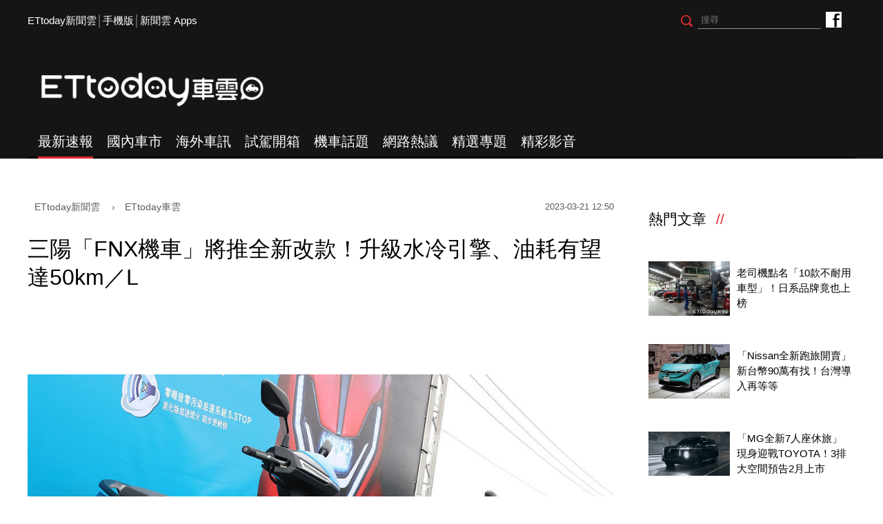

--- FILE ---
content_type: text/html; charset=utf-8
request_url: https://speed.ettoday.net/news/2463507
body_size: 14380
content:
<!doctype html>
<html lang="zh-Hant" prefix="og:http://ogp.me/ns#"  itemscope itemtype="http://schema.org/NewsArticle">
<head>
<meta charset="utf-8">
<meta name="viewport" content="width=1200"/>

<!-- 編採不給搜尋引擎蒐錄 開始-->
<meta name="robots" content="index,follow,noarchive"/>
<!-- 編採不給搜尋引擎蒐錄 結束-->

<!-- ★基本meta 開始★ -->
<link rel="amphtml" href="https://speed.ettoday.net/amp/amp_news.php7?news_id=2463507">
<title>三陽「FNX機車」將推全新改款！升級水冷引擎、油耗有望達50km／L | ETtoday車雲 | ETtoday新聞雲</title>
<link rel="canonical" itemprop="mainEntityOfPage" href="https://speed.ettoday.net/news/2463507"/>
<meta name="description" content="SYM三陽靈獸系列始祖，代號鳳凰的FNX BT即將與Jet SL一同迎來全新改款。根據經濟部能源局以及ARTC車輛噪音與馬力清冊，這兩輛125c.c.級距的速克達預期將換上全新引擎，不僅更加省油，就連馬力也獲得小幅提升，儘管目前三陽尚未公布，不過FNX BT自2月起已經從官網下架，有望在今年正式發表全新改款。(SYM,三陽,靈獸系列,鳳凰,FNX,BT,Jet,SL,ARTC,125cc,速克達,三零科技,德國,Bosch,Jet,SR,DRG,BT,水冷引擎,經濟部,能源局)" />
<meta property="og:description" itemprop="description" content="SYM三陽靈獸系列始祖，代號鳳凰的FNX BT即將與Jet SL一同迎來全新改款。根據經濟部能源局以及ARTC車輛噪音與馬力清冊，這兩輛125c.c.級距的速克達預期將換上全新引擎，不僅更加省油，就連馬力也獲得小幅提升，儘管目前三陽尚未公布，不過FNX BT自2月起已經從官網下架，有望在今年正式發表全新改款。"/>
<meta property="og:url" itemprop="url" content="https://speed.ettoday.net/news/2463507" />
<meta property="og:title" itemprop="name" content="三陽「FNX機車」將推全新改款！升級水冷引擎、油耗有望達50km／L | ETtoday車雲 | ETtoday新聞雲"/>
<meta property="og:image" itemprop="image" content="https://cdn2.ettoday.net/images/3266/e3266539.jpg"/>
<meta property="og:image:width" content="1200"/>
<meta property="og:image:height" content="628"/>
<meta property="og:type" content="article"/>
<!-- ★基本meta 結束★ -->

<!-- 新聞資訊(系統站內頁專用) 開始 -->
<meta name="section" property="article:section" content="ET車雲"/>
<meta name="subsection" itemprop="articleSection" content="機車話題"/>
<meta property="dable:item_id" content="2463507">
<meta name="pubdate" itemprop="dateCreated" itemprop="datePublished" property="article:published_time" content="2023-03-21T12:50:00+08:00"/>
<meta name="lastmod" itemprop="dateModified" http-equiv="last-modified" content="2023-03-21T14:42:55+08:00"/>
<meta name="author" content="ETtoday新聞雲"/>
<meta property="article:author" content="https://www.facebook.com/ETtodaySPEED"/>
<meta name="source" itemprop="author" content="ETtoday車雲"/>
<meta name="dcterms.rightsHolder" content="ETtoday新聞雲">
<meta name="news_keywords" itemprop="keywords" content="SYM,三陽,靈獸系列,鳳凰,FNX,BT,Jet,SL,ARTC,125cc,速克達,三零科技,德國,Bosch,Jet,SR,DRG,BT,水冷引擎,經濟部,能源局">
<!-- 新聞資訊(系統站內頁專用) 結束 -->

<!-- JSON-LD(系統站內頁專用) 開始 -->
    <script type="application/ld+json">
    {
        "@context": "https://schema.org",
        "@type": "NewsArticle",
        "mainEntityOfPage":"https://speed.ettoday.net/news/2463507",
        "headline": "三陽「FNX機車」將推全新改款！升級水冷引擎、油耗有望達50km／L",
        "url": "https://speed.ettoday.net/news/2463507",
        "thumbnailUrl": "https://cdn2.ettoday.net/images/3266/e3266539.jpg",
        "articleSection":"ET車雲",
        "creator": ["2719-鄧光惟","2719"],
        "image":{
            "@type":"ImageObject",
            "url":"https://cdn2.ettoday.net/images/3266/e3266539.jpg"
        },
        "dateCreated": "2023-03-21T12:50:00+08:00", 
        "datePublished": "2023-03-21T12:50:00+08:00",
        "dateModified": "2023-03-21T14:42:55+08:00",
        "publisher": {
            "@type": "Organization",
            "name": "ETtoday新聞雲",
        "logo": {
            "@type": "ImageObject",
            "url": "https://cdn2.ettoday.net/style/speed2016/images/push.jpg"
            }
        },
        "author":{
            "@type":"Organization",
            "name":"ETtoday新聞雲",
			"url":"https://www.ettoday.net/"
        },
        "speakable":{
        "@type": "SpeakableSpecification",
        "xpath": [
        "/html/head/meta[@property='og:title']/@content",
        "/html/head/meta[@property='og:description']/@content"
        ]
        },
        "keywords":["SYM","三陽","靈獸系列","鳳凰","FNX","BT","Jet","SL","ARTC","125cc","速克達","三零科技","德國","Bosch","Jet","SR","DRG","BT","水冷引擎","經濟部","能源局"],
        "description": "SYM三陽靈獸系列始祖，代號鳳凰的FNX BT即將與Jet SL一同迎來全新改款。根據經濟部能源局以及ARTC車輛噪音與馬力清冊，這兩輛125c.c.級距的速克達預期將換上全新引擎，不僅更加省油，就連馬力也獲得小幅提升，儘管目前三陽尚未公布，不過FNX BT自2月起已經從官網下架，有望在今年正式發表全新改款。(SYM,三陽,靈獸系列,鳳凰,FNX,BT,Jet,SL,ARTC,125cc,速克達,三零科技,德國,Bosch,Jet,SR,DRG,BT,水冷引擎,經濟部,能源局)"
    }
    </script>
    <!-- JSON-LD(系統站內頁專用) 結束 -->

<!-- ☆☆☆以下為所有網頁共用  開始☆☆☆ -->

<!-- ★dns-prefetch 開始★ -->
<link rel="dns-prefetch" href="//ad.ettoday.net">
<link rel="dns-prefetch" href="//ad1.ettoday.net">
<link rel="dns-prefetch" href="//ad2.ettoday.net">
<link rel="dns-prefetch" href="//cache.ettoday.net">
<link rel="dns-prefetch" href="//static.ettoday.net">
<link rel="dns-prefetch" href="//cdn1.ettoday.net">
<link rel="dns-prefetch" href="//cdn2.ettoday.net">
<!-- ★dns-prefetch 結束★ -->

<!-- ★社群分享專用 開始★ -->
<meta property="og:locale" content="zh_TW" />
<meta property="fb:app_id" content="146858218737386"/>
<meta property="og:site_name" name="application-name" content="ETtoday車雲"/>
<meta property="article:publisher" content="https://www.facebook.com/ETtodaySPEED" />
<!-- ★社群分享專用 結束★-->

<!-- touch icon 開始 -->
<link rel="apple-touch-icon" sizes="180x180" href="//cdn2.ettoday.net/style/speed2016/images/touch-icon.png" />
<link rel="shortcut icon" sizes="192x192" href="//cdn2.ettoday.net/style/speed2016/images/touch-icon.png" />
<link rel="alternate" type="application/rss+xml" title="ETtoday《ET車雲新聞》" href="https://feeds.feedburner.com/ettoday/speed" />
<!-- touch icon 結束 -->


<!-- ★CSS、JS開始★ -->
<link href="//cdn2.ettoday.net/style/speed2016/js/jquery.bxslider/jquery.bxslider.css" rel="stylesheet">
<link href="//cdn2.ettoday.net/style/speed2016/css/style.css" rel="stylesheet">
<script src="//cdn2.ettoday.net/jquery/jquery.js"></script>
<script src="//cdn2.ettoday.net/jquery/jquery.cookie.js"></script>
<script src="//cdn2.ettoday.net/style/speed2016/js/jquery.lazyload.min.js"></script>
<script src="//cdn2.ettoday.net/jquery/bxslider/jquery.bxslider.js"></script>
<script src="//cdn2.ettoday.net/style/speed2016/js/common.js"></script>
<!-- ★CSS、JS結束★ -->

<!-- DFP -->
<script type="text/javascript" src="//cdn2.ettoday.net/dfp/dfp-gpt.js"></script>

<!-- Google Tag Manager 開始 -->
<!--GTM DataLayer 開始-->
<script>
    dataLayer = [{
        'csscode':'speed',
        'page-id':'2463507',
        'category-id':'34',
        'category-name1':'ET車雲',
        'category-name2':'機車話題',
        'dept-name':'時尚消費中心',
        'author-id':'2719',
        'author-name':'鄧光惟',
        'video-id':'', //★影片ID，該站有影片內頁才要放，注意寫法可能每站略有不同★
        'video-category-id':'', //★影片ID，該站有影片內頁才要放，注意寫法可能每站略有不同★
        'readtype':'PC'
    }];
</script>
<!--GTM DataLayer 結束-->
<script>
    (function(w,d,s,l,i){w[l]=w[l]||[];w[l].push({'gtm.start':
    new Date().getTime(),event:'gtm.js'});var f=d.getElementsByTagName(s)[0],
    j=d.createElement(s),dl=l!='dataLayer'?'&l='+l:'';j.async=true;j.src=
    'https://www.googletagmanager.com/gtm.js?id='+i+dl;f.parentNode.insertBefore(j,f);
    })(window,document,'script','dataLayer','GTM-NSF6BP6');
</script>
<!-- Google Tag Manager 結束 -->

<!-- Global site tag (gtag.js) - Google Analytics 開始 -->
<script async src="https://www.googletagmanager.com/gtag/js?id=G-JQNDWD28RZ"></script>
<script>
  window.dataLayer = window.dataLayer || [];
  function gtag(){dataLayer.push(arguments);}
  gtag('js', new Date());
</script>
<!-- Global site tag (gtag.js) - Google Analytics 結束 --><!-- ☆☆☆以上為所有網頁共用  結束☆☆☆ -->

<!-- dmp.js 開始 -->
<script>
var dmp_event_property  ="speed";// 填寫區塊：頻道的英文名稱
var dmp_id              ="2463507";// 填寫區塊：新聞ID
var dmp_name            ="三陽「FNX機車」將推全新改款！升級水冷引擎、油耗有望達50km／L";// 填寫區塊：新聞標題
var dmp_keywords        ="SYM,三陽,靈獸系列,鳳凰,FNX,BT,Jet,SL,ARTC,125cc,速克達,三零科技,德國,Bosch,Jet,SR,DRG,BT,水冷引擎,經濟部,能源局";// 填寫區塊：新聞tag
var dmp_publish_date    ="2023-03-21 12:50:00";// 填寫區塊：新聞發佈時間
var dmp_modified_date   ="2023-03-21 14:42:55";// 填寫區塊：新聞修改時間
var dmp_category_id_list="34_179";// 填寫區塊：新聞 [大類ID_小類ID]
var dmp_is_editor_rec   ="0";//ai智慧自動推薦新聞(dmp推薦新聞) 0.使用dmp推薦新聞 1.編輯自定
var dmp_et_token        ="d25a901fd5d4cb0f4fcb5a174e86c35a";// 填寫區塊；使用者唯一識別
var dmp_event_id        ="";
</script>
<script src="//cdn2.ettoday.net/jquery/dmp/news.js"></script>
<!-- dmp.js 結束 -->

</head>
<body id="speed"  class="news-page news-2463507" >
<div id="fb-root"></div>
<!-- FB Quote 選取文字分享 開始-->
<div class="fb-quote"></div>
<!-- FB Quote 選取文字分享 結束-->

<!--wrapper_box 開始-->
<div class="wrapper_box">
<!-- 模組 新聞內頁 分享按鈕 開始 -->
    <div id="et_sticky_pc">
        <ul>
            <li><a class="btn logo" href="https://speed.ettoday.net/" title="回首頁">回首頁</a></li>
                        <li><a class="btn fb" href="javascript:;" onclick="window.open('//www.facebook.com/sharer/sharer.php?u='+encodeURIComponent('https://speed.ettoday.net/news/2463507?from=pc-newsshare-fb-fixed'),'facebook-share-dialog','width=626,height=436');" title="分享到facebook">facebook</a></li>
            <li><a class="btn line" href="javascript:;" onclick="window.open('https://social-plugins.line.me/lineit/share?url='+encodeURIComponent('https://speed.ettoday.net/news/2463507')+'?from=pc-newsshare-line-fixed','LINE','width=626,height=500');return false;" title="分享到LINE">LINE</a></li>
            <li><a class="btn twitter" href="javascript:;" onclick="window.open('https://twitter.com/intent/tweet?text='+encodeURIComponent('三陽「FNX機車」將推全新改款！升級水冷引擎、油耗有望達50km／L')+'&url=https://speed.ettoday.net/news/2463507?from=pc-newsshare-twitter-fixed','Twittes','width=626,height=436');return false;" title="分享到Twitter">Twitter</a></li>
                      <li><a class="btn link" href="javascript:;" title="複製連結">複製連結</a></li>
        </ul>
    </div>
<!-- 模組 新聞內頁 分享按鈕 結束 --> 
  <!--wrapper 開始-->
  <div class="wrapper">

    
  <!--ettop 開始-->
	  <!-- 轟天雷/凱旋門 start-->
    <div class="top-sky">
    <script language="JavaScript" type="text/javascript">
    var ts = Math.random();
    document.write('<scr' + 'ipt language="JavaScript" type="text/javascript" src="//ad1.ettoday.net/ads.php?bid=speed_thunder&rr='+ ts +'"></scr' + 'ipt>');
    </script>
    </div>
  <!-- 轟天雷/凱旋門 end-->
  
  
  <!-- 雙門簾廣告 start -->
  <div class="twin-curtain">
	<script type="text/javascript">
		if(document.body.clientWidth < 1451 ){
		}else{
		  //廣告碼 開始
		  var ts = Math.random();
		  document.write('<scr' + 'ipt language="JavaScript" type="text/javascript" src="https://ad1.ettoday.net/ads.php?bid=speed_curtain&rr='+ ts +'"></scr' + 'ipt>');
		}
	</script>
	</div>
  <!-- 雙門簾廣告  end -->
  

    <div class="ettop">
      <div class="inner clearfix"> 
        <!--左選單-->
        <div class="nav_1"><a href="https://www.ettoday.net/" target="_blank">ETtoday新聞雲</a>│<a href="javascript:;" onclick="location.replace('https://www.ettoday.net/changeReadType.php?rtype=0&rurl=https%3A%2F%2Fspeed.ettoday.net%2Fnews%2F2463507');">手機版</a>│<a href="https://www.ettoday.net/events/app/ettoday_app.htm" target="_blank">新聞雲 Apps</a></div>
        <div class="nav_2">
          <!-- fb button 開始 -->
          <div class="fb_btn"><a href="https://www.facebook.com/ETtodaySPEED" target="_blank">ETtoday車雲粉絲團</a></div>
          <!-- fb button 結束 --> 
          <!--搜尋 開始-->
          <div class="search_box">
            <form method="get" action="/search.phtml">
              <input class="btn" type="submit">
              <input class="txt" name="keyword" type="text" value="" placeholder="搜尋"/>
            </form>
          </div>
          <!--搜尋 結束--> 
        </div>
      </div>
    </div>
  <!--ettop 結束--> 
    
  <!--header_box 開始-->
		<div class="header_box"> 
      <!--header 開始-->
      <div class="header"> 
        <!--logo 開始-->
        <div class="main_logo"><a href="https://speed.ettoday.net">ETtoday車雲</a></div>
        <!--logo 結束-->
		<!--ad_box 開始-->
		<div class="ad_box">
			<!-- 車雲_版頭小橫幅(左) 開始 -->
			<div class="ad180 ad180_1">
				<script language="JavaScript" type="text/javascript">
					var ts = Math.random();
					document.write('<scr' + 'ipt language="JavaScript" type="text/javascript" src="https://ad1.ettoday.net/ads.php?bid=speed_header_180x50&rr='+ ts +'"></scr' + 'ipt>');
				</script>
			</div>
			<!-- 車雲_版頭小橫幅(左) 結束 -->
			
			<!-- 全網_版頭_小橫幅  開始 -->
			<div class="ad250">
				<script language="JavaScript" type="text/javascript">
					var ts = Math.random();
					document.write('<scr' + 'ipt language="JavaScript" type="text/javascript" src="https://ad1.ettoday.net/ads.php?bid=all_header_250x50&rr='+ ts +'"></scr' + 'ipt>');
				</script>
			</div>
			<!-- 全網_版頭_小橫幅  結束 --> 
			
			<!-- 車雲_版頭小橫幅(右) 開始 -->
			<div class="ad180 ad180_2">
				<script language="JavaScript" type="text/javascript">
					var ts = Math.random();
					document.write('<scr' + 'ipt language="JavaScript" type="text/javascript" src="https://ad1.ettoday.net/ads.php?bid=speed_header_180x50_Right&rr='+ ts +'"></scr' + 'ipt>');
				</script>
			</div>
			<!-- 車雲_版頭小橫幅(右) 結束 --> 
		</div>
		<!--ad_box 結束-->
      </div>
      <!--header 結束--> 
      
      <!--主選單 開始-->
      <div id="float_nav" class="main_nav clearfix">
        <ul class="clearfix">
          <li  class="current"><a href="/focus/最新速報">最新速報</a></li>
          <li ><a href="/focus/國內車市">國內車市</a></li>
          <li ><a href="/focus/海外車訊">海外車訊</a></li>
          <li ><a href="/focus/試駕開箱">試駕開箱</a></li>
          <li ><a href="/focus/機車話題">機車話題</a></li>
		  <li ><a href="/focus/網路熱議">網路熱議</a></li>
		  <li ><a href="https://speed.ettoday.net/feature-list">精選專題</a></li>
		  <li ><a href="https://speed.ettoday.net/video">精彩影音</a></li>
        </ul>
      </div>
      <!--主選單 結束--> 

    </div>  <!--header_box 結束-->
  

<!-- 超級大橫幅 start-->
  <div class="ad_970x250">
      <script language="JavaScript" type="text/javascript">
      var ts = Math.random();
      document.write('<scr' + 'ipt language="JavaScript" type="text/javascript" src="//ad1.ettoday.net/ads.php?bid=speed_970x250&rr='+ ts +'"></scr' + 'ipt>');
      </script>
  </div>
  <!-- 超級大橫幅 end-->
    <!--container_box 開始-->
    <div class="container_box"> 

      <!--container 開始-->
      <div class="container"> 
        <!--r1 開始-->
        <div class="r1 clearfix"> <!--c1 開始-->
          <div class="c1">
          
<!--網站logo 列印時出現 開始-->
<div class="site_logo" style="display: none;">
    <link href="//cdn2.ettoday.net/style/speed2016/css/print.css" rel="stylesheet" type="text/css" media="print" />
    <img src="//cdn2.ettoday.net/style/speed2016/images/logo-print.png" />
</div>
<!--網站logo 列印時出現 結束-->

            <!--breadcrumb_box 開始-->
<div class="breadcrumb_box clearfix">
    <!--麵包屑 開始-->
    <div class="menu_bread_crumb" itemscope itemtype="//schema.org/BreadcrumbList">
        <!-- 第一層 開始 -->
        <div itemscope itemtype="//schema.org/ListItem" itemprop="itemListElement">
            <a itemscope itemtype="//schema.org/Thing" itemprop="item" href="https://www.ettoday.net" id="https://www.ettoday.net/">
                <span itemprop="name">ETtoday新聞雲</span>
            </a>
            <meta itemprop="position" content="1" />
        </div>
        <!-- 第一層 結束 -->
        ›
        <!-- 第二層 開始 -->
        <div itemscope itemtype="//schema.org/ListItem" itemprop="itemListElement">
            <a itemscope itemtype="//schema.org/Thing" itemprop="item" href="https://speed.ettoday.net/" id="https://speed.ettoday.net/">
                <span itemprop="name">ETtoday車雲</span>
            </a>
            <meta itemprop="position" content="2" />
        </div>
        <!-- 第二層 結束 -->
    </div>
    <!--麵包屑 結束-->
    <!--時間 開始-->
    <time class="date" itemprop="datePublished" datetime="2023-03-21T12:50:00+08:00">
        2023-03-21 12:50    </time>
    <!--時間 結束-->
</div>
<!--breadcrumb_box 結束-->
            <!--新聞模組 開始-->
            <div class="module_1"> 
              <article>
              <!--標題 開始-->
              <header><h1 class="title" itemprop="headline">三陽「FNX機車」將推全新改款！升級水冷引擎、油耗有望達50km／L</h1></header>
              <!--標題 結束--> 

              <!--各頻道PC 文首分享 開始-->
              <!--模組 et_social_1 開始-->
<div class="et_social_1">
	<!-------成人警告 開始----------->
		<!-------成人警告 結束----------->

	<!-- menu 開始 -->
		<!-- <div class="menu">
	</div> -->
		<!-- menu 結束 -->
</div>
<!--模組 et_social_1 結束-->
              <!--各頻道PC 文首分享 結束-->

              <!--本文 開始-->
              <div class="story" itemprop="articleBody"> 

				<p><img src="//cdn2.ettoday.net/images/3266/e3266544.jpg" alt="▲SYM FNX機車大玩歐風時尚！「3零技術」發動沒感覺好神奇。（圖／記者張慶輝攝）" width="600" height="400" /></p>
<p><strong>▲ARTC車輛噪音與馬力清冊曝光三陽FNX BT全新改款資訊。（圖／資料照，圖為現行款，以下同）<br type="_moz" />
</strong></p>
<p>記者鄧光惟／綜合報導</p>
<p>SYM三陽靈獸系列始祖，代號鳳凰的FNX BT即將與Jet SL一同迎來全新改款。根據經濟部能源局以及ARTC車輛噪音與馬力清冊，這兩輛125c.c.級距的速克達預期將換上全新引擎，不僅更加省油，就連馬力也獲得小幅提升，儘管目前三陽尚未公布，不過FNX BT自2月起已經從官網下架，有望在今年正式發表全新改款。</p>
<p><img src="//cdn2.ettoday.net/images/6915/e6915543.jpg" alt="▲FNX改款。（圖／記者鄧光惟製表）" width="600" height="188" /></p>
<p><strong>▲FNX BT與Jet SL都換上全新引擎代號，其中FNX BT將改搭水冷引擎。（圖／記者鄧光惟製表）<br type="_moz" />
</strong></p>
<p>FNX BT作為靈獸系列首發車款，當時主打「三零科技」、「德國Bosch ABS 10防鎖死煞車系統」引起高度關注，後來DRG BT、Jet SL／SR陸續推出，直到疫情爆發晶片產能不足，為了調配生產線，三陽便宣布暫停生產，FNX BT先發投手的任務告一段落，現在這輛極具特色的機車恰如其名，即將浴火重生。</p>
<p><img src="//cdn2.ettoday.net/images/3266/e3266535.jpg" alt="▲SYM FNX機車大玩歐風時尚！「3零技術」發動沒感覺好神奇。（圖／記者張慶輝攝）" width="600" height="400" /></p>
<p><img src="//cdn2.ettoday.net/images/3266/e3266539.jpg" alt="▲SYM FNX機車大玩歐風時尚！「3零技術」發動沒感覺好神奇。（圖／記者張慶輝攝）" width="600" height="400" /></p>
<p><strong>▲FNX BT為三陽靈獸系列始祖。<br type="_moz" />
</strong></p>
<p>根據ARTC車輛噪音與馬力清冊的資料，可以發現FNX BT及Jet SL都將換上「G125F9A-23」的引擎代號，分別能夠輸出9.6kW（13.1匹）、9.5kW（13匹）最大馬力；其中，FNX BT原有馬力僅有8.2kW（11.2匹），並採用氣冷引擎，這次能夠獲得提升，得益於換上與Jet SL相同的水冷引擎，並且能在8,000rpm時能發揮最大馬力。</p>
<p><img src="//cdn2.ettoday.net/images/5593/e5593739.jpg" alt="▲96800元！三陽「JET SL」登場　水冷125最大馬力操控也進化。（圖／記者張慶輝攝）" width="600" height="400" /></p>
<p><strong>▲Jet SL也將改搭引擎代號為G125F9A-23的水冷引擎。<br type="_moz" />
</strong></p>
<p>而在經濟部能源局公布的2月送測名單上，Jet SL換上代號G125F9A-23的新水冷引擎後，平均油耗從47.3km/L進步至48.1km/L，馬力輸出也提升1kW，有望在近期更新。另外，換上相同水冷引擎的FNX BT，平均油耗預期也將繳出不錯的成績單，不過一切只能等三陽正式公布了。</p>
<p><img src="//cdn2.ettoday.net/images/6915/6915541.jpg" alt="▲2月機車油耗。（圖／翻攝自經濟部能源局）" width="600" height="308" /></p>
<p><strong>▲新年式Jet SL平均油耗、馬力都獲得提升。（圖／翻攝自經濟部能源局）</strong></p>              </div>
              <!--本文 結束--> 

                      <!-- 手工連結區 開始 -->
        <div id="manual_links" class="story">
              <p><a href="https://speed.ettoday.net/news/2462192?from=fb_et_extd" target="_blank"><span style="color: rgb(0, 0, 255);"><strong>►Suzuki發表「Burgman 125機車」！油耗56km／L超省　台灣有望引進</strong></span></a></p>
<p><a href="https://speed.ettoday.net/news/2461358?from=fb_et_extd" target="_blank"><span style="color: rgb(0, 0, 255);"><strong>►川崎「Eliminator美式重機」亮相！售價馬力比Rebel 500更有優勢</strong></span></a></p>        </div>
        <!-- 手工連結區 結束 -->
        <img src="https://www.ettoday.net/source/et_track.php7" width="0" height="0" style="display:none;">

			  <!--關鍵字 開始-->
			  <div class="tag">
		 <span>關鍵字：</span><a href="/tag.phtml?tag=SYM">SYM</a><a href="/tag.phtml?tag=三陽">三陽</a><a href="/tag.phtml?tag=靈獸系列">靈獸系列</a><a href="/tag.phtml?tag=鳳凰">鳳凰</a><a href="/tag.phtml?tag=FNX">FNX</a><a href="/tag.phtml?tag=BT">BT</a><a href="/tag.phtml?tag=Jet">Jet</a><a href="/tag.phtml?tag=SL">SL</a><a href="/tag.phtml?tag=ARTC">ARTC</a><a href="/tag.phtml?tag=125cc">125cc</a><a href="/tag.phtml?tag=速克達">速克達</a><a href="/tag.phtml?tag=三零科技">三零科技</a><a href="/tag.phtml?tag=德國">德國</a><a href="/tag.phtml?tag=Bosch">Bosch</a><a href="/tag.phtml?tag=Jet">Jet</a><a href="/tag.phtml?tag=SR">SR</a><a href="/tag.phtml?tag=DRG">DRG</a><a href="/tag.phtml?tag=BT">BT</a><a href="/tag.phtml?tag=水冷引擎">水冷引擎</a><a href="/tag.phtml?tag=經濟部">經濟部</a><a href="/tag.phtml?tag=能源局">能源局</a></div>			  <!--關鍵字 結束-->
              
              <!--分頁 開始-->
			  <!--
              <div class="menu_page"><span class="disabled">
                <svg class="icon">
                  <use xlink:href="images/icon.svg#icon-left"></use>
                </svg>
                </span><span class="current">1</span><a href="#?page=2">2</a><a href="#?page=3">3</a><a href="#?page=2">
                <svg class="icon">
                  <use xlink:href="images/icon.svg#icon-right"></use>
                </svg>
                </a></div>
				-->
              <!--分頁 結束--> 
              </article>
            </div>
            <!--新聞模組 結束--> 

            <!--各頻道PC 文末分享 開始-->
            <!--模組 et_social_2、et_social_3 共用 CSS 開始-->
<link rel="stylesheet" href="https://cdn2.ettoday.net/style/et_common/css/social_sharing_2.css">
<!--模組 et_social_2、et_social_3 共用 CSS 結束-->

<!--模組 et_social_2 開始-->
<div class="et_social_2">
	<p>分享給朋友：</p>
	<!-- menu 開始 -->
	<div class="menu">
				<a href="javascript:;" onclick="window.open('https://www.facebook.com/sharer/sharer.php?u='+encodeURIComponent('https://speed.ettoday.net/news/2463507')+'?from=pc-newsshare-fb','facebook-share-dialog','width=626,height=436');return false;" class="facebook" title="分享到Facebook"></a>
		<a href="javascript:;" onclick="window.open('https://social-plugins.line.me/lineit/share?url='+encodeURIComponent('https://speed.ettoday.net/news/2463507')+'?from=pc-newsshare-line','LINE','width=626,height=500');return false;" class="line" title="分享到LINE"></a>
		<a href="javascript:;" onclick="window.open('https://twitter.com/intent/tweet?text='+encodeURIComponent('三陽「FNX機車」將推全新改款！升級水冷引擎、油耗有望達50km／L')+'&url=https://speed.ettoday.net/news/2463507?from=pc-newsshare-twitter','Twittes','width=626,height=436');return false;" class="x" title="分享到X"></a>
				<a class="copy-link" title="複製連結"></a>
		<a class="print" onclick="window.print();" title="列印本頁"></a> 
				<a class="message scrollgo" title="點我留言" rel=".fb-comments"></a>
			</div>
	<!-- menu 結束 -->
</div>
<!--模組 et_social_2 結束-->

<!--模組 et_social_3 開始-->
<div class="et_social_3">
	<p>追蹤我們：</p>
	<!-- menu 開始 -->
	<div class="menu">
		<a href="https://www.facebook.com/ETtodaySPEED/" class="facebook" title="追蹤Facebook粉絲團" target="_blank"></a>
		<a href="https://www.youtube.com/user/ettoday" class="youtube" title="訂閱YouTube" target="_blank"></a>
		<a href="https://www.instagram.com/et.speed/" class="instagram" title="追蹤IG" target="_blank"></a>
		<a href="https://line.me/R/ti/p/%40ETtoday" class="line" title="加LINE好友" target="_blank"></a>
		<a href="https://twitter.com/ettodaytw" class="x" title="追蹤X" target="_blank"></a>
		<a href="https://t.me/ETtodaynews" class="telegram" title="追蹤Telegram" target="_blank"></a>
	</div>
	<!-- menu 結束 -->
</div>
<!--模組 et_social_3 結束-->
            <!--各頻道PC 文末分享 結束-->

            <p class="note">※本文版權所有，非經授權，不得轉載。<a href="//www.ettoday.net/member/clause_copyright.php" target="_blank">[ETtoday著作權聲明]</a>※</p>

            <link rel="stylesheet" href="https://cdn2.ettoday.net/style/live-frame2018/etlive.css?20181214" type="text/css"/>
                   <script src="https://cdn2.ettoday.net/style/live-frame2018/etlive.js"></script>            <div class="video_frame">
                <h2 class="live_title"><a target="_blank" href="https://msg.ettoday.net/msg_liveshow.php?redir=https%3A%2F%2Fboba.ettoday.net%2Fvideonews%2F491074%3Ffrom%3Dvodframe_speed&vid=491074">【是否再開放？】霍諾德征服101國際發光！　賈永婕喊話：「阿湯哥快來」</a></h2>
                <div id="ettoday_channel_frame" style="clear:both">
                    <div class="ettoday_vod">
                        <span class="live_btn_close"></span>
                        <a href="https://msg.ettoday.net/msg_liveshow.php?redir=https%3A%2F%2Fboba.ettoday.net%2Fvideonews%2F491074%3Ffrom%3Dvodframe_speed&vid=491074" target="_blank">
                            <img src='https://cdn2.ettoday.net/style/misc/loading_800x450.gif' data-original='//cdn2.ettoday.net/film/images/491/d491074.jpg?cdnid=1374271' alt='【是否再開放？】霍諾德征服101國際發光！　賈永婕喊話：「阿湯哥快來」' >
                        </a>
                    </div>
                </div>
            </div>
            <!-- 追蹤碼 開始 -->
             <script async src="https://www.googletagmanager.com/gtag/js?id=G-9K3S62N7C5"></script>
             
             <script>
             window.dataLayer = window.dataLayer || [];
             function gtag(){dataLayer.push(arguments);}
             gtag('js', new Date());
             gtag('config', 'G-9K3S62N7C5');//GA4

             //GA4-load
             gtag('event', 'et_load', {
                 '影片標題_load': '【是否再開放？】霍諾德征服101國際發光！　賈永婕喊話：「阿湯哥快來」',
                 '站台_load': 'vodframe_speed',
                 'send_to': ['G-9K3S62N7C5','G-JYGZKCZLK4']
             });

             //GA4-click
             $(".live_title a,.ettoday_vod a").click(function() {
                 gtag('event', 'et_click', {
                     '影片標題_click': '【是否再開放？】霍諾德征服101國際發光！　賈永婕喊話：「阿湯哥快來」',
                     '站台_click': 'vodframe_speed',
                     'send_to': ['G-9K3S62N7C5','G-JYGZKCZLK4']
                    });
             });
             </script>
             <!-- 追蹤碼 結束 -->            <!-- 推薦閱讀 block_1 開始 -->
            <div class="block_1 recomm-news">
              <h2 class="block_title">推薦閱讀</h2>
              <!-- part_thumb_2 開始 -->
              <div class="part_thumb_2"><!--組-->
					<div class="box_0">
					  <div class="pic"><a href="https://speed.ettoday.net/news/2458468"><img src="https://cdn2.ettoday.net/style/misc/loading_300x169.gif" data-original="//cdn2.ettoday.net/images/6902/c6902408.jpg" width="400" height="267" title="「小改款Hyundai Tucson」現身被抓到！台灣今年先推1.6渦輪油電" alt="「小改款Hyundai Tucson」現身被抓到！台灣今年先推1.6渦輪油電"></a></div>
					  <h3 class="title"><a title="「小改款Hyundai Tucson」現身被抓到！台灣今年先推1.6渦輪油電" href="https://speed.ettoday.net/news/2458468">「小改款Hyundai Tucson」現身被抓到！台灣今年先推1.6渦輪油電</a></h3>
					</div>
					<!--組--><!--組-->
					<div class="box_0">
					  <div class="pic"><a href="https://speed.ettoday.net/news/2459066"><img src="https://cdn2.ettoday.net/style/misc/loading_300x169.gif" data-original="//cdn2.ettoday.net/images/6903/c6903898.jpg" width="400" height="267" title="12.2萬！台灣山葉「AUGUR曙光特仕版」上市　純白質感美翻了" alt="12.2萬！台灣山葉「AUGUR曙光特仕版」上市　純白質感美翻了"></a></div>
					  <h3 class="title"><a title="12.2萬！台灣山葉「AUGUR曙光特仕版」上市　純白質感美翻了" href="https://speed.ettoday.net/news/2459066">12.2萬！台灣山葉「AUGUR曙光特仕版」上市　純白質感美翻了</a></h3>
					</div>
					<!--組--><!--組-->
					<div class="box_0">
					  <div class="pic"><a href="https://speed.ettoday.net/news/2459098"><img src="https://cdn2.ettoday.net/style/misc/loading_300x169.gif" data-original="//cdn2.ettoday.net/images/6904/c6904070.jpg" width="400" height="267" title="藍寶堅尼新大牛LB744底盤曝光　成首款「全碳纖維前段結構」超跑" alt="藍寶堅尼新大牛LB744底盤曝光　成首款「全碳纖維前段結構」超跑"></a></div>
					  <h3 class="title"><a title="藍寶堅尼新大牛LB744底盤曝光　成首款「全碳纖維前段結構」超跑" href="https://speed.ettoday.net/news/2459098">藍寶堅尼新大牛LB744底盤曝光　成首款「全碳纖維前段結構」超跑</a></h3>
					</div>
					<!--組--><!--組-->
					<div class="box_0">
					  <div class="pic"><a href="https://speed.ettoday.net/news/2459208"><img src="https://cdn2.ettoday.net/style/misc/loading_300x169.gif" data-original="//cdn2.ettoday.net/images/6901/c6901608.jpg" width="400" height="267" title="光陽帥老董＋酷少東「首同台掀熱議」！兩大車廠新世代前哨戰響起" alt="光陽帥老董＋酷少東「首同台掀熱議」！兩大車廠新世代前哨戰響起"></a></div>
					  <h3 class="title"><a title="光陽帥老董＋酷少東「首同台掀熱議」！兩大車廠新世代前哨戰響起" href="https://speed.ettoday.net/news/2459208">光陽帥老董＋酷少東「首同台掀熱議」！兩大車廠新世代前哨戰響起</a></h3>
					</div>
					<!--組--><!--組-->
					<div class="box_0">
					  <div class="pic"><a href="https://speed.ettoday.net/news/2459283"><img src="https://cdn2.ettoday.net/style/misc/loading_300x169.gif" data-original="//cdn2.ettoday.net/images/6904/c6904475.jpg" width="400" height="267" title="台灣新一代速霸陸「旅行車、房車售價曝光了」！預售價169.8萬起" alt="台灣新一代速霸陸「旅行車、房車售價曝光了」！預售價169.8萬起"></a></div>
					  <h3 class="title"><a title="台灣新一代速霸陸「旅行車、房車售價曝光了」！預售價169.8萬起" href="https://speed.ettoday.net/news/2459283">台灣新一代速霸陸「旅行車、房車售價曝光了」！預售價169.8萬起</a></h3>
					</div>
					<!--組--><!--組-->
					<div class="box_0">
					  <div class="pic"><a href="https://speed.ettoday.net/news/2459289"><img src="https://cdn2.ettoday.net/style/misc/loading_300x169.gif" data-original="//cdn2.ettoday.net/images/6904/c6904492.jpg" width="400" height="267" title="新一代「賓士GLC Coupe」亮相！7種動力可選　台灣最快今年見" alt="新一代「賓士GLC Coupe」亮相！7種動力可選　台灣最快今年見"></a></div>
					  <h3 class="title"><a title="新一代「賓士GLC Coupe」亮相！7種動力可選　台灣最快今年見" href="https://speed.ettoday.net/news/2459289">新一代「賓士GLC Coupe」亮相！7種動力可選　台灣最快今年見</a></h3>
					</div>
					<!--組--></div>
              <!-- part_thumb_2 結束 --> 
            </div>            <!-- 推薦閱讀 block_1 結束 --> 
            
            <!-- 兩區塊 block_1 開始 -->
            <div class="block_1"> 
              <!-- part_thumb_1 開始 -->
              <div class="part_thumb_1 clearfix"> 
                <!--組-->
                <div class="box_0 newest-news">
                  <h2 class="block_title">最新文章</h2><h3 class="title_2"><a title="Array" href="https://speed.ettoday.net/news/3110549">Array<span class="date">2026-01-30</span></a></h3><h3 class="title_2"><a title="老司機點名10款不耐用車型" href="https://speed.ettoday.net/news/3110424">老司機點名10款不耐用車型<span class="date">2026-01-30</span></a></h3><h3 class="title_2"><a title="賓士最高檔「旗艦S-Class新改款」發表" href="https://speed.ettoday.net/news/3110214">賓士最高檔「旗艦S-Class新改款」發表<span class="date">2026-01-30</span></a></h3><h3 class="title_2"><a title="「Nissan全新跑旅開賣」新台幣90萬有找" href="https://speed.ettoday.net/news/3110202">「Nissan全新跑旅開賣」新台幣90萬有找<span class="date">2026-01-30</span></a></h3><h3 class="title_2"><a title="新車全觸控介面成主流KIA不跟" href="https://speed.ettoday.net/news/3110138">新車全觸控介面成主流KIA不跟<span class="date">2026-01-29</span></a></h3><h3 class="title_2"><a title="特斯拉「2款電動車停產說再見」台灣原廠最新回應" href="https://speed.ettoday.net/news/3109654">特斯拉「2款電動車停產說再見」台灣原廠最新回應<span class="date">2026-01-29</span></a></h3><h3 class="title_2"><a title="台灣福斯「小一號Tiguan大改款休旅」要來了" href="https://speed.ettoday.net/news/3109595">台灣福斯「小一號Tiguan大改款休旅」要來了<span class="date">2026-01-29</span></a></h3><h3 class="title_2"><a title="「MG新7人座休旅」現身迎戰TOYOTA" href="https://speed.ettoday.net/news/3109564">「MG新7人座休旅」現身迎戰TOYOTA<span class="date">2026-01-29</span></a></h3><h3 class="title_2"><a title="「TOYOTA新9人座MPV」剛開賣就秒殺" href="https://speed.ettoday.net/news/3109556">「TOYOTA新9人座MPV」剛開賣就秒殺<span class="date">2026-01-29</span></a></h3><h3 class="title_2"><a title="「TOYOTA高級款RAV4」新改款即將登場" href="https://speed.ettoday.net/news/3109539">「TOYOTA高級款RAV4」新改款即將登場<span class="date">2026-01-29</span></a></h3></div>                <!--組--> 
                <!--組-->
                <div class="box_0 hot-news">
                  <h2 class="block_title">熱門文章</h2><h3 class="title_2"><a title="老司機點名10款不耐用車型" href="https://speed.ettoday.net/news/3110424">老司機點名10款不耐用車型<span class="date">2026-01-30</span></a></h3><h3 class="title_2"><a title="「Nissan全新跑旅開賣」新台幣90萬有找" href="https://speed.ettoday.net/news/3110202">「Nissan全新跑旅開賣」新台幣90萬有找<span class="date">2026-01-30</span></a></h3><h3 class="title_2"><a title="「MG新7人座休旅」現身迎戰TOYOTA" href="https://speed.ettoday.net/news/3109564">「MG新7人座休旅」現身迎戰TOYOTA<span class="date">2026-01-29</span></a></h3><h3 class="title_2"><a title="賓士最高檔「旗艦S-Class新改款」發表" href="https://speed.ettoday.net/news/3110214">賓士最高檔「旗艦S-Class新改款」發表<span class="date">2026-01-30</span></a></h3><h3 class="title_2"><a title="「TOYOTA高級款RAV4」新改款即將登場" href="https://speed.ettoday.net/news/3109539">「TOYOTA高級款RAV4」新改款即將登場<span class="date">2026-01-29</span></a></h3><h3 class="title_2"><a title="「TOYOTA新9人座MPV」剛開賣就秒殺" href="https://speed.ettoday.net/news/3109556">「TOYOTA新9人座MPV」剛開賣就秒殺<span class="date">2026-01-29</span></a></h3><h3 class="title_2"><a title="「三菱Outlander油電休旅」賣贏日本TOYOTA RAV4" href="https://speed.ettoday.net/news/3108858">「三菱Outlander油電休旅」賣贏日本TOYOTA RAV4<span class="date">2026-01-28</span></a></h3><h3 class="title_2"><a title="「台灣Peugeot新掀背」稅金9000元有找" href="https://speed.ettoday.net/news/3108947">「台灣Peugeot新掀背」稅金9000元有找<span class="date">2026-01-28</span></a></h3><h3 class="title_2"><a title="新車全觸控介面成主流KIA不跟" href="https://speed.ettoday.net/news/3110138">新車全觸控介面成主流KIA不跟<span class="date">2026-01-29</span></a></h3><h3 class="title_2"><a title="台灣福斯「小一號Tiguan大改款休旅」要來了" href="https://speed.ettoday.net/news/3109595">台灣福斯「小一號Tiguan大改款休旅」要來了<span class="date">2026-01-29</span></a></h3></div>                <!--組--> 
              </div>
              <!-- part_thumb_1 結束 --> 
            </div>
            <!-- 兩區塊 block_1 結束 -->

            <!-- 相關新聞 block_1 開始 -->
            <div class="block_1 related-news">
              <h2 class="block_title">相關新聞</h2>
              <!-- part_thumb_3 開始 -->
              <div class="part_thumb_3"><!--組-->
					<div class="box_0">
					  <div class="pic"><a href="https://speed.ettoday.net/news/2463281"><img src="https://cdn2.ettoday.net/style/misc/loading_300x169.gif" data-original="//cdn2.ettoday.net/images/6915/c6915493.jpg" width="400" height="267" title="12歲少女「32刀捅死」震驚德國　凶手拍TikTok還在笑！影片超毛" alt="12歲少女「32刀捅死」震驚德國　凶手拍TikTok還在笑！影片超毛"></a></div>
					  <h3 class="title"><a title="12歲少女「32刀捅死」震驚德國　凶手拍TikTok還在笑！影片超毛" href="https://speed.ettoday.net/news/2463281">12歲少女「32刀捅死」震驚德國　凶手拍TikTok還在笑！影片超毛</a></h3>
					</div>
					<!--組--><!--組-->
					<div class="box_0">
					  <div class="pic"><a href="https://speed.ettoday.net/news/2463431"><img src="https://cdn2.ettoday.net/style/misc/loading_300x169.gif" data-original="//cdn2.ettoday.net/images/6915/c6915297.jpg" width="400" height="267" title="新竹以南水情拉警報　經長：本周召開第二次旱災應變中心會議" alt="新竹以南水情拉警報　經長：本周召開第二次旱災應變中心會議"></a></div>
					  <h3 class="title"><a title="新竹以南水情拉警報　經長：本周召開第二次旱災應變中心會議" href="https://speed.ettoday.net/news/2463431">新竹以南水情拉警報　經長：本周召開第二次旱災應變中心會議</a></h3>
					</div>
					<!--組--><!--組-->
					<div class="box_0">
					  <div class="pic"><a href="https://speed.ettoday.net/news/2462988"><img src="https://cdn2.ettoday.net/style/misc/loading_300x169.gif" data-original="//cdn2.ettoday.net/images/6914/c6914217.jpg" width="400" height="267" title="快訊／2月外銷訂單億元連六黑　前二月金額創歷年同期第三高" alt="快訊／2月外銷訂單億元連六黑　前二月金額創歷年同期第三高"></a></div>
					  <h3 class="title"><a title="快訊／2月外銷訂單億元連六黑　前二月金額創歷年同期第三高" href="https://speed.ettoday.net/news/2462988">快訊／2月外銷訂單億元連六黑　前二月金額創歷年同期第三高</a></h3>
					</div>
					<!--組--><!--組-->
					<div class="box_0">
					  <div class="pic"><a href="https://speed.ettoday.net/news/2462974"><img src="https://cdn2.ettoday.net/style/misc/loading_300x169.gif" data-original="//cdn2.ettoday.net/images/6914/c6914180.jpg" width="400" height="267" title="電費4月起漲租屋族「恐首見7字頭」　經長王美花教學省電妙招" alt="電費4月起漲租屋族「恐首見7字頭」　經長王美花教學省電妙招"></a></div>
					  <h3 class="title"><a title="電費4月起漲租屋族「恐首見7字頭」　經長王美花教學省電妙招" href="https://speed.ettoday.net/news/2462974">電費4月起漲租屋族「恐首見7字頭」　經長王美花教學省電妙招</a></h3>
					</div>
					<!--組--><!--組-->
					<div class="box_0">
					  <div class="pic"><a href="https://speed.ettoday.net/news/2462640"><img src="https://cdn2.ettoday.net/style/misc/loading_300x169.gif" data-original="//cdn2.ettoday.net/images/6145/c6145491.jpg" width="400" height="267" title="支持電價分階段調漲　用電補貼要落實平等正義" alt="支持電價分階段調漲　用電補貼要落實平等正義"></a></div>
					  <h3 class="title"><a title="支持電價分階段調漲　用電補貼要落實平等正義" href="https://speed.ettoday.net/news/2462640">支持電價分階段調漲　用電補貼要落實平等正義</a></h3>
					</div>
					<!--組--></div>
              <!-- part_thumb_3 結束 --> 
            </div>            <!-- 相關新聞 block_1 結束 -->
  
            <!-- 車雲_文章推薦模組_1 開始 -->
            <div id="speed_recirculation_1" class="recirculation">
                <script type="text/javascript">
                    var ts = Math.random();
                    document.write('<scr' + 'ipt language="JavaScript" type="text/javascript" src="https://ad.ettoday.net/ads.php?bid=speed_recirculation_1&rr='+ ts +'"></scr' + 'ipt>');
                </script>
            </div>
            <!-- 車雲_文章推薦模組_1 結束 -->

			
            <!--讀者迴響 block_1 開始-->
            <div class="block_1 fb-comments">
              <h2 class="block_title">讀者迴響</h2>
                <!--et 留言版 開始-->
                <div id="et_comments">
                    <!--et_board 開始-->
                    <div class="et_board">
                        <!--留言 iframe 開始-->
                        <iframe id="et_comments_inner" class="et_comments_inner" src="https://media.ettoday.net/source/et_comments3.php7?news_id=2463507&title=三陽「FNX機車」將推全新改款！升級水冷引擎、油耗有望達50km／L&url=https://speed.ettoday.net/news/2463507" scrolling="no" allowtransparency="true"></iframe>
                        <!--留言 iframe 結束-->
                    </div>
                    <!--et_board 開始-->

                    <!--btn_go 下載App按鈕 開始-->
                    <a class="btn_go gtmclick" href="https://www.ettoday.net/events/ad-source/app/redirect-et-comments.php?news_id=2463507" target="_blank">我也要留言，快前往新聞雲App！</a>
                    <!--btn_go 下載App按鈕 結束-->
                </div>
                <!--et 留言版 結束-->
            </div>
            <!--讀者迴響 block_1 結束--> 
          </div>
          <!--c1 結束--> 
          <!--c2 開始-->
          		  <div class="c2">
            <div class="inner">
              <!-- PC_全網_超級快閃廣告 start -->
              <div id="all_crazygif" class="crazygif">
                <script type="text/javascript">
                (function(){
                  var ts = Math.random();
                  document.write('<scr' + 'ipt type="text/javascript" src="https://ad2.ettoday.net/ads.php?bid=all_crazygif&rr='+ ts +'"></scr' + 'ipt>');
                })()
                </script>
              </div>
              <!-- PC_全網_超級快閃廣告 end -->

              <!-- 巨幅 start-->
              <div class="ad_300x250">
                <script language="JavaScript" type="text/javascript">
                var ts = Math.random();
                document.write('<scr' + 'ipt language="JavaScript" type="text/javascript" src="//ad2.ettoday.net/ads.php?bid=speed_300x250_top&rr='+ ts +'"></scr' + 'ipt>');
                </script>
              </div>
              <!-- 巨幅 end-->

              <!-- 巨幅2 start-->
              <div class="ad_300x250">
                <script language="JavaScript" type="text/javascript">
                var ts = Math.random();
                document.write('<scr' + 'ipt language="JavaScript" type="text/javascript" src="//ad2.ettoday.net/ads.php?bid=all_300x250&rr='+ ts +'"></scr' + 'ipt>');
                </script>
              </div>
              <!-- 巨幅2 end-->  
              
              <!--熱門文章 block_2 開始-->
              <div class="block_2 hot-news-sidebar">
                <h2 class="block_title">熱門文章</h2>
                <div class="part_pictxt_2"> <!-- 熱門文章1 start-->
<div class="ad_native2">
<script language="JavaScript" type="text/javascript">
  var ts = Math.random();
  document.write('<scr' + 'ipt language="JavaScript" type="text/javascript" src="//ad2.ettoday.net/ads.php?bid=speed_popular_1&rr='+ ts +'"></scr' + 'ipt>');
</script>
</div>
<!-- 熱門文章1 end--><!--組-->
						  <div class="box_0 clearfix">
							<div class="pic"><a href="https://speed.ettoday.net/news/3110424" target="_blank"><img src="https://cdn2.ettoday.net/style/misc/loading_300x169.gif" data-original="//cdn2.ettoday.net/images/3204/c3204546.jpg" width="200" height="151" title="老司機點名「10款不耐用車型」！日系品牌竟也上榜" alt="老司機點名「10款不耐用車型」！日系品牌竟也上榜"></a></div>
							<h3 class="title"><a title="老司機點名「10款不耐用車型」！日系品牌竟也上榜" href="https://speed.ettoday.net/news/3110424" target="_blank">老司機點名「10款不耐用車型」！日系品牌竟也上榜</a></h3>
						  </div>
						  <!--組--><!--組-->
						  <div class="box_0 clearfix">
							<div class="pic"><a href="https://speed.ettoday.net/news/3110202" target="_blank"><img src="https://cdn2.ettoday.net/style/misc/loading_300x169.gif" data-original="//cdn2.ettoday.net/images/8469/c8469348.jpg" width="200" height="151" title="「Nissan全新跑旅開賣」新台幣90萬有找！台灣導入再等等" alt="「Nissan全新跑旅開賣」新台幣90萬有找！台灣導入再等等"></a></div>
							<h3 class="title"><a title="「Nissan全新跑旅開賣」新台幣90萬有找！台灣導入再等等" href="https://speed.ettoday.net/news/3110202" target="_blank">「Nissan全新跑旅開賣」新台幣90萬有找！台灣導入再等等</a></h3>
						  </div>
						  <!--組--><!-- 熱門文章2 start-->
<div class="ad_native2">
<script language="JavaScript" type="text/javascript">
  var ts = Math.random();
  document.write('<scr' + 'ipt language="JavaScript" type="text/javascript" src="//ad2.ettoday.net/ads.php?bid=speed_popular_2&rr='+ ts +'"></scr' + 'ipt>');
</script>
</div>
<!-- 熱門文章2 end--><!--組-->
						  <div class="box_0 clearfix">
							<div class="pic"><a href="https://speed.ettoday.net/news/3109564" target="_blank"><img src="https://cdn2.ettoday.net/style/misc/loading_300x169.gif" data-original="//cdn2.ettoday.net/images/8602/c8602395.png" width="200" height="151" title="「MG全新7人座休旅」現身迎戰TOYOTA！3排大空間預告2月上市" alt="「MG全新7人座休旅」現身迎戰TOYOTA！3排大空間預告2月上市"></a></div>
							<h3 class="title"><a title="「MG全新7人座休旅」現身迎戰TOYOTA！3排大空間預告2月上市" href="https://speed.ettoday.net/news/3109564" target="_blank">「MG全新7人座休旅」現身迎戰TOYOTA！3排大空間預告2月上市</a></h3>
						  </div>
						  <!--組--><!--組-->
						  <div class="box_0 clearfix">
							<div class="pic"><a href="https://speed.ettoday.net/news/3110214" target="_blank"><img src="https://cdn2.ettoday.net/style/misc/loading_300x169.gif" data-original="//cdn2.ettoday.net/images/8604/c8604297.jpg" width="200" height="151" title="賓士最高檔「旗艦S-Class新改款」發表！化身移動豪宅辦公室" alt="賓士最高檔「旗艦S-Class新改款」發表！化身移動豪宅辦公室"></a></div>
							<h3 class="title"><a title="賓士最高檔「旗艦S-Class新改款」發表！化身移動豪宅辦公室" href="https://speed.ettoday.net/news/3110214" target="_blank">賓士最高檔「旗艦S-Class新改款」發表！化身移動豪宅辦公室</a></h3>
						  </div>
						  <!--組--><!--組-->
						  <div class="box_0 clearfix">
							<div class="pic"><a href="https://speed.ettoday.net/news/3109539" target="_blank"><img src="https://cdn2.ettoday.net/style/misc/loading_300x169.gif" data-original="//cdn2.ettoday.net/images/8602/c8602371.jpg" width="200" height="151" title="「TOYOTA高級款RAV4」新改款即將登場！空間更大、外型更跑格" alt="「TOYOTA高級款RAV4」新改款即將登場！空間更大、外型更跑格"></a></div>
							<h3 class="title"><a title="「TOYOTA高級款RAV4」新改款即將登場！空間更大、外型更跑格" href="https://speed.ettoday.net/news/3109539" target="_blank">「TOYOTA高級款RAV4」新改款即將登場！空間更大、外型更跑格</a></h3>
						  </div>
						  <!--組--><!--組-->
						  <div class="box_0 clearfix">
							<div class="pic"><a href="https://speed.ettoday.net/news/3109556" target="_blank"><img src="https://cdn2.ettoday.net/style/misc/loading_300x169.gif" data-original="//cdn2.ettoday.net/images/8586/c8586799.jpg" width="200" height="151" title="「TOYOTA新9人座MPV」剛開賣就秒殺！日本暫停接單、等車要半年" alt="「TOYOTA新9人座MPV」剛開賣就秒殺！日本暫停接單、等車要半年"></a></div>
							<h3 class="title"><a title="「TOYOTA新9人座MPV」剛開賣就秒殺！日本暫停接單、等車要半年" href="https://speed.ettoday.net/news/3109556" target="_blank">「TOYOTA新9人座MPV」剛開賣就秒殺！日本暫停接單、等車要半年</a></h3>
						  </div>
						  <!--組--><!--組-->
						  <div class="box_0 clearfix">
							<div class="pic"><a href="https://speed.ettoday.net/news/3108858" target="_blank"><img src="https://cdn2.ettoday.net/style/misc/loading_300x169.gif" data-original="//cdn2.ettoday.net/images/8600/c8600503.png" width="200" height="151" title="「三菱Outlander油電休旅」賣贏日本TOYOTA RAV4！台灣今年進口導入" alt="「三菱Outlander油電休旅」賣贏日本TOYOTA RAV4！台灣今年進口導入"></a></div>
							<h3 class="title"><a title="「三菱Outlander油電休旅」賣贏日本TOYOTA RAV4！台灣今年進口導入" href="https://speed.ettoday.net/news/3108858" target="_blank">「三菱Outlander油電休旅」賣贏日本TOYOTA RAV4！台灣今年進口導入</a></h3>
						  </div>
						  <!--組--><!--組-->
						  <div class="box_0 clearfix">
							<div class="pic"><a href="https://speed.ettoday.net/news/3108947" target="_blank"><img src="https://cdn2.ettoday.net/style/misc/loading_300x169.gif" data-original="//cdn2.ettoday.net/images/8592/c8592626.jpg" width="200" height="151" title="售價120萬曝光！「台灣Peugeot新掀背」稅金9000元有找　保發中心價格揭露" alt="售價120萬曝光！「台灣Peugeot新掀背」稅金9000元有找　保發中心價格揭露"></a></div>
							<h3 class="title"><a title="售價120萬曝光！「台灣Peugeot新掀背」稅金9000元有找　保發中心價格揭露" href="https://speed.ettoday.net/news/3108947" target="_blank">售價120萬曝光！「台灣Peugeot新掀背」稅金9000元有找　保發中心價格揭露</a></h3>
						  </div>
						  <!--組--></div>
              </div>              <!--熱門文章 block_2 結束--> 
              
              <!--粉絲團 開始-->
              <div class="block_2">
                <div class="fb-page" data-href="https://www.facebook.com/ETtodaySPEED/" data-tabs="timeline" data-width="300" data-height="400" data-small-header="false" data-adapt-container-width="true" data-hide-cover="false" data-show-facepile="true">
                  <blockquote cite="https://www.facebook.com/ETtodaySPEED/" class="fb-xfbml-parse-ignore"><a href="https://www.facebook.com/ETtodaySPEED/">ETtoday車雲</a></blockquote>
                </div>
              </div>
              <!--粉絲團 結束--> 
              
              <!--最新文章 block_2 開始-->
                            <!--最新文章 block_2 結束--> 

				<!--發燒話題 block_2 開始-->
				<div class="block_2 sidebar-label">
  <h2 class="block_title">發燒話題</h2>
  <!--part_txt_1 標籤 開始-->
  <div class="part_txt_1"><a href="//speed.ettoday.net/tag.phtml?tag=ETAlfaRomeo" target="_blank" >Alfa Romeo</a><a href="//speed.ettoday.net/tag.phtml?tag=ETAlpina" target="_blank" >Alpina</a><a href="//speed.ettoday.net/tag.phtml?tag=ETAstonMartin" target="_blank" >Aston Martin</a><a href="//speed.ettoday.net/tag.phtml?tag=ETAudi" target="_blank" >Audi</a><a href="//speed.ettoday.net/tag.phtml?tag=ETBMW" target="_blank" >BMW</a><a href="//speed.ettoday.net/tag.phtml?tag=ETBentley" target="_blank" >Bentley</a><a href="//speed.ettoday.net/tag.phtml?tag=ETBugatti" target="_blank" >Bugatti</a><a href="//speed.ettoday.net/tag.phtml?tag=ETCadillac" target="_blank" >Cadillac</a><a href="//speed.ettoday.net/tag.phtml?tag=ETChevrolet" target="_blank" >Chevrolet</a><a href="//speed.ettoday.net/tag.phtml?tag=ETDodge" target="_blank" >Dodge</a><a href="//speed.ettoday.net/tag.phtml?tag=ETFerrari" target="_blank" >Ferrari</a><a href="//speed.ettoday.net/tag.phtml?tag=ETFord" target="_blank" >Ford</a><a href="//speed.ettoday.net/tag.phtml?tag=ETHonda" target="_blank" >Honda</a><a href="//speed.ettoday.net/tag.phtml?tag=ETHummer" target="_blank" >Hummer</a><a href="//speed.ettoday.net/tag.phtml?tag=ETHyundai" target="_blank" >Hyundai</a><a href="//speed.ettoday.net/tag.phtml?tag=ETInfiniti" target="_blank" >Infiniti</a><a href="//speed.ettoday.net/tag.phtml?tag=ETIsuzu" target="_blank" >Isuzu</a><a href="//speed.ettoday.net/tag.phtml?tag=ETJaguar" target="_blank" >Jaguar</a><a href="//speed.ettoday.net/tag.phtml?tag=ETKia" target="_blank" >Kia</a><a href="//speed.ettoday.net/tag.phtml?tag=ETKoenigsegg" target="_blank" >Koenigsegg</a><a href="//speed.ettoday.net/tag.phtml?tag=ETLamborghini" target="_blank" >Lamborghini</a><a href="//speed.ettoday.net/tag.phtml?tag=ETLandRover" target="_blank" >Land Rover</a><a href="//speed.ettoday.net/tag.phtml?tag=ETLexus" target="_blank" >Lexus</a><a href="//speed.ettoday.net/tag.phtml?tag=ETLuxgen" target="_blank" >Luxgen</a><a href="//speed.ettoday.net/tag.phtml?tag=ETMaserati" target="_blank" >Maserati</a><a href="//speed.ettoday.net/tag.phtml?tag=ETMazda" target="_blank" >Mazda</a><a href="//speed.ettoday.net/tag.phtml?tag=ETMcLaren" target="_blank" >McLaren</a><a href="//speed.ettoday.net/tag.phtml?tag=ETMercedesBenz" target="_blank" >Mercedes-Benz</a><a href="//speed.ettoday.net/tag.phtml?tag=ETMini" target="_blank" >Mini</a><a href="//speed.ettoday.net/tag.phtml?tag=ETMitsubishi" target="_blank" >Mitsubishi</a><a href="//speed.ettoday.net/tag.phtml?tag=ETNissan" target="_blank" >Nissan</a><a href="//speed.ettoday.net/tag.phtml?tag=ETOpel" target="_blank" >Opel</a><a href="//speed.ettoday.net/tag.phtml?tag=ETPagani" target="_blank" >Pagani</a><a href="//speed.ettoday.net/tag.phtml?tag=ETPeugeot" target="_blank" >Peugeot</a><a href="//speed.ettoday.net/tag.phtml?tag=ETPorsche" target="_blank" >Porsche</a><a href="//speed.ettoday.net/tag.phtml?tag=ETRenault" target="_blank" >Renault</a><a href="//speed.ettoday.net/tag.phtml?tag=ETRollsRoyce" target="_blank" >RollsRoyce</a><a href="//speed.ettoday.net/tag.phtml?tag=ETSeat" target="_blank" >Seat</a><a href="//speed.ettoday.net/tag.phtml?tag=ETSkoda" target="_blank" >Skoda</a><a href="//speed.ettoday.net/tag.phtml?tag=ETSmart" target="_blank" >Smart</a><a href="//speed.ettoday.net/tag.phtml?tag=ETSsangYong" target="_blank" >SsangYong</a><a href="//speed.ettoday.net/tag.phtml?tag=ETSubaru" target="_blank" >Subaru</a><a href="//speed.ettoday.net/tag.phtml?tag=ETSuzuki" target="_blank" >Suzuki</a><a href="//speed.ettoday.net/tag.phtml?tag=ETTesla" target="_blank" >Tesla</a><a href="//speed.ettoday.net/tag.phtml?tag=ETToyota" target="_blank" >Toyota</a><a href="//speed.ettoday.net/tag.phtml?tag=ETVolkswagen" target="_blank" >Volkswagen</a><a href="//speed.ettoday.net/tag.phtml?tag=ETVolvo" target="_blank" >Volvo</a><a href="//speed.ettoday.net/tag.phtml?tag=ETYAMAHA" target="_blank" >YAMAHA</a><a href="//speed.ettoday.net/tag.phtml?tag=ETSYM" target="_blank" >SYM</a><a href="//speed.ettoday.net/tag.phtml?tag=ETKYMCO" target="_blank" >KYMCO</a><a href="//speed.ettoday.net/tag.phtml?tag=ETPGO" target="_blank" >PGO</a><a href="//speed.ettoday.net/tag.phtml?tag=ETAEON" target="_blank" >AEON</a><a href="//speed.ettoday.net/tag.phtml?tag=ETKTM" target="_blank" >KTM</a><a href="//speed.ettoday.net/tag.phtml?tag=ETTriumph" target="_blank" >Triumph</a><a href="//speed.ettoday.net/tag.phtml?tag=ETVespa" target="_blank" >Vespa</a><a href="//speed.ettoday.net/tag.phtml?tag=ETGogoro" target="_blank" >Gogoro</a><a href="//speed.ettoday.net/tag.phtml?tag=ETDucati" target="_blank" >Ducati</a><a href="//speed.ettoday.net/tag.phtml?tag=ETMercedesAMG" target="_blank" >Mercedes-AMG</a></div>
  <!--part_txt_1 標籤 結束-->
  </div>				<!--發燒話題 block_2 結束-->

				<!-- 廣告 all_300x600_2 開始 -->
				<div class="ad_300x250">
				<script language="JavaScript" type="text/javascript">
				  var ts = Math.random();
				  document.write('<scr' + 'ipt language="JavaScript" type="text/javascript" src="//ad2.ettoday.net/ads.php?bid=all_300x600_2&rr='+ ts +'"></scr' + 'ipt>');
				</script>
				</div>
				<!-- 廣告 all_300x600_2 結束 -->

              <!--熱門快報 block_2 開始-->
				              <div class="block_2">
                <h2 class="block_title">熱門快報</h2>
                <!--圖文列表 開始-->
                <div class="part_pictxt_1 sidebar-hot-express"><!--組 開始-->
					  <div class="box_0 clearfix">
						<div class="pic"><a href="" target="_blank"><img src="//cdn1.ettoday.net/img/paste/118/118695.gif" width="75" height="75"/></a></div>
						<h3><a href="" target="_blank">看新聞抽高雄櫻花季門票！</a></h3>
						<p class="summary">韓團陣容太狂啦！即日起至3/1止，下載新聞雲APP，天天看新聞，高雄櫻花季門票等你抽</p>
					  </div>
					  <!--組 結束--><!--組 開始-->
					  <div class="box_0 clearfix">
						<div class="pic"><a href="https://sports.ettoday.net/news/3024327" target="_blank"><img src="//cdn1.ettoday.net/img/paste/117/117078.gif" width="75" height="75"/></a></div>
						<h3><a href="https://sports.ettoday.net/news/3024327" target="_blank">東森廣場投籃趣，揪團來打球</a></h3>
						<p class="summary">假日怎麼安排？來東森廣場免費吹冷氣投籃，輕鬆運動一下！</p>
					  </div>
					  <!--組 結束--><!--組 開始-->
					  <div class="box_0 clearfix">
						<div class="pic"><a href="https://www.ettoday.net/news/20250901/3024263.htm" target="_blank"><img src="//cdn1.ettoday.net/img/paste/111/111697.png" width="75" height="75"/></a></div>
						<h3><a href="https://www.ettoday.net/news/20250901/3024263.htm" target="_blank">ETtoday 會員限定   爆夾抓抓樂</a></h3>
						<p class="summary">超好夾零門檻，新手也能一夾入魂！東森廣場抓抓樂，等你來挑戰！</p>
					  </div>
					  <!--組 結束--><!--組 開始-->
					  <div class="box_0 clearfix">
						<div class="pic"><a href="https://www.ettoday.net/feature/2021house" target="_blank"><img src="//cdn1.ettoday.net/img/paste/115/115932.jpg" width="75" height="75"/></a></div>
						<h3><a href="https://www.ettoday.net/feature/2021house" target="_blank">買房不踩雷！購屋決策不盲目！房產大神實力帶飛</a></h3>
						<p class="summary">賞屋攻略Get！別再自己摸索耗時找房，專家親自帶領您直擊潛力優質建案，購屋選擇，就從最給力的賞屋體驗開始。</p>
					  </div>
					  <!--組 結束--><!--組 開始-->
					  <div class="box_0 clearfix">
						<div class="pic"><a href="https://boba.ettoday.net/videonews/490720" target="_blank"><img src="//cdn1.ettoday.net/img/paste/116/116325.png" width="75" height="75"/></a></div>
						<h3><a href="https://boba.ettoday.net/videonews/490720" target="_blank">準備過年！北農年菜組大開箱</a></h3>
						<p class="summary">「文里補習班」開課啦！今天就來開箱「北農滿席香年菜」，看看CP值超高的年菜組</p>
					  </div>
					  <!--組 結束--><!--組 開始-->
					  <div class="box_0 clearfix">
						<div class="pic"><a href="https://msg.ettoday.net/rd.php?id=5420" target="_blank"><img src="//cdn1.ettoday.net/img/paste/113/113946.gif" width="75" height="75"/></a></div>
						<h3><a href="https://msg.ettoday.net/rd.php?id=5420" target="_blank">ETtoday攝影棚租借</a></h3>
						<p class="summary">ETtoday攝影棚提供完整設施與高品質服務，提供創作者最佳支援，滿足你各種拍攝需求！</p>
					  </div>
					  <!--組 結束--></div>
                <!--圖文列表 結束--> 
              </div>              <!--熱門快報 block_2 結束-->
              
              <!--廣告聯播網_全網_大型摩天_1(300x600) 開始-->
				      <div class="ad_300x250">
                <script language="JavaScript" type="text/javascript">
                var ts = Math.random();
                document.write('<scr' + 'ipt language="JavaScript" type="text/javascript" src="//ad2.ettoday.net/ads.php?bid=all_300x600_1&rr='+ ts +'"></scr' + 'ipt>');
                </script>
              </div>
			       <!--廣告聯播網_全網_大型摩天_1(300x600) 結束-->
 
            </div>
          </div>          <!--c2 結束--> 
        </div>
        <!--r1 結束--> 
      </div>
      <!--container 結束--> 
    </div>
    <!--container_box 結束--> 
    
    <!--footer_box 開始-->
        <div class="footer_box"> 
      <!--footer 開始-->
      <div class="footer clearfix" itemscope itemprop="publisher" itemtype="//schema.org/Organization"> 
        <!--nav_1 開始-->
        <div class="footer_menu"><a href="https://www.facebook.com/ETtodaySPEED/">ETtoday車雲粉絲團</a> | <a href="//www.ettoday.net/events/app/ettoday_app.htm" target="_blank">新聞雲APP下載</a> | <a href="//www.ettoday.net" target="_blank">ETtoday新聞雲</a></div>
        <!--nav_1 結束--> 
        <!--footer_menu 開始-->
        <div class="footer_menu"><a href="mailto:editor@ettoday.net">我要投稿</a> | <a href="https://smarturl.it/ettoday-104" target="_blank">人才招募</a> | <a href="https://events.ettoday.net/about-ettoday/index.htm" target="_blank">關於我們</a>| <a href="https://events.ettoday.net/adsales/index.php7" target="_blank">廣告刊登/合作提案</a> | <a itemprop="email" content="service@ettoday.net" href="mailto:service@ettoday.net">客服信箱</a> | <a href="//www.ettoday.net/member/clause_member.php" target="_blank">服務條款</a> | <a href="//www.ettoday.net/member/clause_privacy.php" target="_blank">隱私權政策</a> | <a href="//www.ettoday.net/member/clause_copyright.php" target="_blank">著作權聲明</a> | <a href="//www.ettoday.net/member/clause_duty.php" target="_blank">免責聲明</a></div>
        <!--footer_menu 結束-->
        <address>
        <span itemprop="name">ETtoday新聞雲</span> 版權所有 &copy; <a href="//www.ettoday.net/" target="_top">ETtoday.net</a> All Rights Reserved. 電話：<span itemprop="telephone">+886-2-5555-6366</span>
        </address>
        <!--本區隱藏 開始-->
        <span itemprop="logo" itemscope itemtype="//schema.org/ImageObject">
                <link itemprop="url" href="//cdn2.ettoday.net/style/speed2016/images/push.jpg">
          </span>
        <!--本區隱藏 結束-->
      </div>
      <!--footer 結束--> 
    </div>



	<!-- dmp.js 開始 -->
	<script>
	var et_token = "d25a901fd5d4cb0f4fcb5a174e86c35a";
	var kindf_name = "speed";
	</script>
	<script src="https://cdn2.ettoday.net/jquery/dmp/dmp.js"></script>
	<!-- dmp.js 結束 -->
    <!--footer_box 結束--> 
  </div>
  <!--wrapper 結束--> 
</div>
<!--wrapper_box 結束-->

<!-- etu bigdata 開始 -->
<!-- etu bigdata 結束 -->
</body>
</html>


--- FILE ---
content_type: application/javascript; charset=utf-8
request_url: https://fundingchoicesmessages.google.com/f/AGSKWxUosKRG95gcnYRgCqvHxyZ-_16Cn4qV_y61qotlZj-9UQorl_mJpPouist1eE_bjhqF9RUD7mNQmPEJy9e1YcAsypRu56IFAaxkYOn5onfoYE62NVAP6EbGtNWE--SzduTr3xFz1pWa4Zo21NXj1kSp8lsVZDwwAfmw4AxGaw_lF30_XRjx7b3U_pgJ/_=pmd-advertising-/gatewayAds./3pt_ads./ad/getban?/exitpopunder_
body_size: -1285
content:
window['8160786b-4436-44e2-8523-b367e9d7f8c8'] = true;

--- FILE ---
content_type: application/javascript;charset=UTF-8
request_url: https://tw.popin.cc/popin_discovery/recommend?mode=new&url=https%3A%2F%2Fspeed.ettoday.net%2Fnews%2F2463507&&device=pc&media=www.ettoday.net&extra=mac&agency=popin-tw&topn=50&ad=200&r_category=all&country=tw&redirect=false&uid=4676de6ee0639cf35951769769072275&info=eyJ1c2VyX3RkX29zIjoiTWFjIiwidXNlcl90ZF9vc192ZXJzaW9uIjoiMTAuMTUuNyIsInVzZXJfdGRfYnJvd3NlciI6IkNocm9tZSIsInVzZXJfdGRfYnJvd3Nlcl92ZXJzaW9uIjoiMTMxLjAuMCIsInVzZXJfdGRfc2NyZWVuIjoiMTI4MHg3MjAiLCJ1c2VyX3RkX3ZpZXdwb3J0IjoiMTI4MHg3MjAiLCJ1c2VyX3RkX3VzZXJfYWdlbnQiOiJNb3ppbGxhLzUuMCAoTWFjaW50b3NoOyBJbnRlbCBNYWMgT1MgWCAxMF8xNV83KSBBcHBsZVdlYktpdC81MzcuMzYgKEtIVE1MLCBsaWtlIEdlY2tvKSBDaHJvbWUvMTMxLjAuMC4wIFNhZmFyaS81MzcuMzY7IENsYXVkZUJvdC8xLjA7ICtjbGF1ZGVib3RAYW50aHJvcGljLmNvbSkiLCJ1c2VyX3RkX3JlZmVycmVyIjoiIiwidXNlcl90ZF9wYXRoIjoiL25ld3MvMjQ2MzUwNyIsInVzZXJfdGRfY2hhcnNldCI6InV0Zi04IiwidXNlcl90ZF9sYW5ndWFnZSI6ImVuLXVzQHBvc2l4IiwidXNlcl90ZF9jb2xvciI6IjI0LWJpdCIsInVzZXJfdGRfdGl0bGUiOiIlRTQlQjglODklRTklOTklQkQlRTMlODAlOENGTlglRTYlQTklOUYlRTglQkIlOEElRTMlODAlOEQlRTUlQjAlODclRTYlOEUlQTglRTUlODUlQTglRTYlOTYlQjAlRTYlOTQlQjklRTYlQUMlQkUlRUYlQkMlODElRTUlOEQlODclRTclQjQlOUElRTYlQjAlQjQlRTUlODYlQjclRTUlQkMlOTUlRTYlOTMlOEUlRTMlODAlODElRTYlQjIlQjklRTglODAlOTclRTYlOUMlODklRTYlOUMlOUIlRTklODElOTQ1MGttJUVGJUJDJThGTCUyMCU3QyUyMEVUdG9kYXklRTglQkIlOEElRTklOUIlQjIlMjAlN0MlMjBFVHRvZGF5JUU2JTk2JUIwJUU4JTgxJTlFJUU5JTlCJUIyIiwidXNlcl90ZF91cmwiOiJodHRwczovL3NwZWVkLmV0dG9kYXkubmV0L25ld3MvMjQ2MzUwNyIsInVzZXJfdGRfcGxhdGZvcm0iOiJMaW51eCB4ODZfNjQiLCJ1c2VyX3RkX2hvc3QiOiJzcGVlZC5ldHRvZGF5Lm5ldCIsInVzZXJfZGV2aWNlIjoicGMiLCJ1c2VyX3RpbWUiOjE3Njk3NjkwNzIyOTYsImZydWl0X2JveF9wb3NpdGlvbiI6IiIsImZydWl0X3N0eWxlIjoiIn0=&alg=ltr&callback=_p6_a0f5a5b06052
body_size: 33905
content:
_p6_a0f5a5b06052({"author_name":null,"image":"","common_category":null,"image_url":null,"title":"","category":"","keyword":[],"url":"https://speed.ettoday.net/news/2463507","pubdate":"","related":[],"hot":[],"share":0,"pop":[],"ad":[{"_id":"257616596","title":"上班看電腦 眼睛壓力大 護眼保單要入手【安心護眼定期眼睛險】","image":"https://imageaws.popin.cc/ML/3044360057d853ccc3be5884043a0a31.png","origin_url":"","url":"https://trace.popin.cc/ju/ic?tn=6e22bb022cd37340eb88f5c2f2512e40&trackingid=760fd76e46149509912fe2e6e0b0fbc1&acid=1209&data=[base64]&uid=4676de6ee0639cf35951769769072275&mguid=&gprice=cJ6g7UGWETRk_4NLIG3KNf-bFNCZxV4-GFQrzszgc5I&pb=d","imp":"","media":"安達人壽 安心護眼","campaign":"2571312","nid":"257616596","imptrackers":["https://trace.popin.cc/ju/ic?tn=6e22bb022cd37340eb88f5c2f2512e40&trackingid=760fd76e46149509912fe2e6e0b0fbc1&acid=1209&data=[base64]&uid=4676de6ee0639cf35951769769072275&mguid="],"clicktrackers":["https://trace.popin.cc/ju/ic?tn=6e22bb022cd37340eb88f5c2f2512e40&trackingid=760fd76e46149509912fe2e6e0b0fbc1&acid=1209&data=[base64]&uid=4676de6ee0639cf35951769769072275&mguid=&gprice=cJ6g7UGWETRk_4NLIG3KNf-bFNCZxV4-GFQrzszgc5I&pb=d","https://a.popin.cc/popin_redirect/redirect?lp=&data=eyJjIjoiMyIsInR6IjoidHciLCJuaWQiOiIyNTc2MTY1OTYiLCJjYW1wYWlnbiI6IjI1NzEzMTIiLCJtZWRpYSI6Ind3dy5ldHRvZGF5Lm5ldCIsImRtZiI6Im0iLCJwYWdlX3R5cGUiOiIiLCJjYXRlZ29yeSI6IiIsImRldmljZSI6InBjIiwicGIiOiIifQ==&token=760fd76e46149509912fe2e6e0b0fbc1&t=1769769073980&uid=4676de6ee0639cf35951769769072275&nc=1&crypto=E8KGDppGyDl7WK1WWWysTZVFHUmxtzu_789AM2ik2tE="],"score":0.003403651804569005,"score2":0.003500315,"privacy":"","trackingid":"760fd76e46149509912fe2e6e0b0fbc1","c2":0.00194461434148252,"c3":0.0,"image_fit":false,"image_background":0,"c":3.0,"userid":"nicky"},{"_id":"219550717","title":"追劇追太久 護眼保單要入手【安心護眼定期眼睛險】","image":"https://imageaws.popin.cc/ML/41d21a4bf173e32a4c9f1055fde78b21.png","origin_url":"","url":"https://trace.popin.cc/ju/ic?tn=6e22bb022cd37340eb88f5c2f2512e40&trackingid=bdf5e4ca0b9d8992a69591b733ac8c35&acid=1209&data=[base64]&uid=4676de6ee0639cf35951769769072275&mguid=&gprice=NKjBJOILeZ0rnAkyxIogy5da2bz7CJupRszPOeJStkQ&pb=d","imp":"","media":"安達人壽 安心護眼","campaign":"2571312","nid":"219550717","imptrackers":["https://trace.popin.cc/ju/ic?tn=6e22bb022cd37340eb88f5c2f2512e40&trackingid=bdf5e4ca0b9d8992a69591b733ac8c35&acid=1209&data=[base64]&uid=4676de6ee0639cf35951769769072275&mguid="],"clicktrackers":["https://trace.popin.cc/ju/ic?tn=6e22bb022cd37340eb88f5c2f2512e40&trackingid=bdf5e4ca0b9d8992a69591b733ac8c35&acid=1209&data=[base64]&uid=4676de6ee0639cf35951769769072275&mguid=&gprice=NKjBJOILeZ0rnAkyxIogy5da2bz7CJupRszPOeJStkQ&pb=d","https://a.popin.cc/popin_redirect/redirect?lp=&data=eyJjIjoiMyIsInR6IjoidHciLCJuaWQiOiIyMTk1NTA3MTciLCJjYW1wYWlnbiI6IjI1NzEzMTIiLCJtZWRpYSI6Ind3dy5ldHRvZGF5Lm5ldCIsImRtZiI6Im0iLCJwYWdlX3R5cGUiOiIiLCJjYXRlZ29yeSI6IiIsImRldmljZSI6InBjIiwicGIiOiIifQ==&token=bdf5e4ca0b9d8992a69591b733ac8c35&t=1769769073989&uid=4676de6ee0639cf35951769769072275&nc=1&crypto=E8KGDppGyDl7WK1WWWysTZVFHUmxtzu_789AM2ik2tE="],"score":0.0033547572020546103,"score2":0.003450031,"privacy":"","trackingid":"bdf5e4ca0b9d8992a69591b733ac8c35","c2":0.00191668258048594,"c3":0.0,"image_fit":false,"image_background":0,"c":3.0,"userid":"nicky"},{"_id":"293801057","title":"三步驟輕鬆試算，守護銀髮族健康","image":"https://imageaws.popin.cc/ML/f9909a24d372e2235f12f5cbff354893.png","origin_url":"","url":"https://trace.popin.cc/ju/ic?tn=6e22bb022cd37340eb88f5c2f2512e40&trackingid=0983d1d57dd86109ba5d4bd1ce7f277f&acid=1209&data=[base64]&uid=4676de6ee0639cf35951769769072275&mguid=&gprice=a1VLnodeR1KrPJhej6OztJnUMxMoU0FDMm9ESe5wQ8g&pb=d","imp":"","media":"安達人壽 銀領健康","campaign":"2571312","nid":"293801057","imptrackers":["https://trace.popin.cc/ju/ic?tn=6e22bb022cd37340eb88f5c2f2512e40&trackingid=0983d1d57dd86109ba5d4bd1ce7f277f&acid=1209&data=[base64]&uid=4676de6ee0639cf35951769769072275&mguid="],"clicktrackers":["https://trace.popin.cc/ju/ic?tn=6e22bb022cd37340eb88f5c2f2512e40&trackingid=0983d1d57dd86109ba5d4bd1ce7f277f&acid=1209&data=[base64]&uid=4676de6ee0639cf35951769769072275&mguid=&gprice=a1VLnodeR1KrPJhej6OztJnUMxMoU0FDMm9ESe5wQ8g&pb=d","https://a.popin.cc/popin_redirect/redirect?lp=&data=eyJjIjoiMyIsInR6IjoidHciLCJuaWQiOiIyOTM4MDEwNTciLCJjYW1wYWlnbiI6IjI1NzEzMTIiLCJtZWRpYSI6Ind3dy5ldHRvZGF5Lm5ldCIsImRtZiI6Im0iLCJwYWdlX3R5cGUiOiIiLCJjYXRlZ29yeSI6IiIsImRldmljZSI6InBjIiwicGIiOiIifQ==&token=0983d1d57dd86109ba5d4bd1ce7f277f&t=1769769073998&uid=4676de6ee0639cf35951769769072275&nc=1&crypto=E8KGDppGyDl7WK1WWWysTZVFHUmxtzu_789AM2ik2tE="],"score":0.0019635252360176796,"score2":0.002019289,"privacy":"","trackingid":"0983d1d57dd86109ba5d4bd1ce7f277f","c2":0.0011218276340514421,"c3":0.0,"image_fit":false,"image_background":0,"c":3.0,"userid":"nicky"},{"_id":"661e6535324ed172b08b4568","dsp":"appier","title":"Artale 四轉開放登場！立即體驗極速成長！","image":"https://cr.adsappier.com/i/8996144a-52fc-42de-8d66-da284bfb43a8/wzL8xbd_1769050348602_0.jpeg","origin_url":"https://tw.c.appier.net/xclk?bidobjid=KPdVAm9JCbuTYpc8cYh8aQ&cid=UT1gSoEXQL-tBE-pl1JEBQ&crid=47F2_a50SUKZ5IUUhRS6wg&crpid=eOXd6mGPSqO44hpsapYiEA&soid=WYaH&partner_id=0ZbOxc8zecjd&bx=Cylxwnu_7rMzKquQ7qwyordzoPZsK4lqU1u_uj7x38ifKYiRJbOfwHf9UYiRu1x1c8sRuqaRK4lNZLM12qu-uYOPuqa1U8Squ1x1U8A121uVo4u-uYOPJ1u_uqGxKqGsKqZ9o4lO&ui=CylYc8Myuqa1oyQV70d9orfRKqGPoqa_ord1eM&consent=1&ddhh=oPdWo6","url":"https://a.popin.cc/popin_redirect/redirect?lp=https%3A%2F%2Ftw.c.appier.net%2Fxclk%3Fbidobjid%3DKPdVAm9JCbuTYpc8cYh8aQ%26cid%3DUT1gSoEXQL-tBE-pl1JEBQ%26crid%3D47F2_a50SUKZ5IUUhRS6wg%26crpid%3DeOXd6mGPSqO44hpsapYiEA%26soid%3DWYaH%26partner_id%3D0ZbOxc8zecjd%26bx%3DCylxwnu_7rMzKquQ7qwyordzoPZsK4lqU1u_uj7x38ifKYiRJbOfwHf9UYiRu1x1c8sRuqaRK4lNZLM12qu-uYOPuqa1U8Squ1x1U8A121uVo4u-uYOPJ1u_uqGxKqGsKqZ9o4lO%26ui%3DCylYc8Myuqa1oyQV70d9orfRKqGPoqa_ord1eM%26consent%3D1%26ddhh%3DoPdWo6&data=[base64]&token=4c5a41b5386dd01c1acb&t=1769769073944&uid=4676de6ee0639cf35951769769072275&crypto=E8KGDppGyDl7WK1WWWysTZVFHUmxtzu_789AM2ik2tE=","imp":"https://a.popin.cc/popin_redirect/redirect?lp=&data=[base64]&token=4c5a41b5386dd01c1acb&t=1769769073944&uid=4676de6ee0639cf35951769769072275&type=imp","media":"MapleStory Worlds","campaign":"661e62fd324ed12b388b4567","nid":"661e6535324ed172b08b4568","imptrackers":["https://ss-jp2.appiersig.com/winshowimg?bidobjid=KPdVAm9JCbuTYpc8cYh8aQ&cid=UT1gSoEXQL-tBE-pl1JEBQ&crid=47F2_a50SUKZ5IUUhRS6wg&crpid=eOXd6mGPSqO44hpsapYiEA&soid=WYaH&partner_id=0ZbOxc8zecjd&bx=Cylxwnu_7rMzKquQ7qwyordzoPZsK4lqU1u_uj7x38ifKYiRJbOfwHf9UYiRu1x1c8sRuqaRK4lNZLM12qu-uYOPuqa1U8Squ1x1U8A121uVo4u-uYOPJ1u_uqGxKqGsKqZ9o4lO&ui=CylYc8Myuqa1oyQV70d9orfRKqGPoqa_ord1eM&consent=1&ddhh=oPdWo6&price=0.054928662109375005","https://vst.c.appier.net/w?cid=UT1gSoEXQL-tBE-pl1JEBQ&crid=47F2_a50SUKZ5IUUhRS6wg&crpid=eOXd6mGPSqO44hpsapYiEA&bidobjid=KPdVAm9JCbuTYpc8cYh8aQ&partner_id=0ZbOxc8zecjd&tracking_ns=622d4f6d43bf814&consent=1&w=1","https://gocm.c.appier.net/popin","https://abr.ge/@maplestoryworlds/appier?click_id=UT1gSoEXQL-tBE-pl1JEBQ.KPdVAm9JCbuTYpc8cYh8aQ&sub_id=appier_broad&sub_id_1=0ZbOxc8zecjd&sub_id_2=speed.ettoday.net&campaign=1-1_gl_tw_250424&campaign_id=1-1_gl_tw_258751c1d2489a&ad_creative=gl_artale_ev_4thjob_priest&ad_creative_id=gl_artale_ev787ed7a98c45&ad_group=appier_broad&ad_group_id=appier_broad1a7258a7b5f1&content=pc_tw&routing_short_id=inuzs0p&term=gl_artale_ev_4thjob_priest&tracking_template_id=be30e984d5ddf00e943f9877c310f8ce&ad_type=view&_atrk_c=UT1gSoEXQL-tBE-pl1JEBQ&_atrk_cr=47F2_a50SUKZ5IUUhRS6wg&_atrk_pt=0ZbOxc8zecjd&_atrk_bi=KPdVAm9JCbuTYpc8cYh8aQ","https://mt-usw.appiersig.com/event?bidobjid=KPdVAm9JCbuTYpc8cYh8aQ&cid=UT1gSoEXQL-tBE-pl1JEBQ&oid=TbOw08gTQ3SyhML0FPS_pA&partner_id=0ZbOxc8zecjd&s2s=0&event=show&loc=show&dm=&osv=10.15.7.0&adj=0&cn=0ZDTg38M93HtRUmtNCnz93HM&url=[base64]"],"clicktrackers":[],"score":0.0016806727787768369,"score2":0.0016806727787768369,"privacy":"","image_fit":true},{"_id":"270477083","title":"一分鐘試算，醫療險+意外險保費","image":"https://imageaws.popin.cc/ML/cab54ac0370e2eb68ef2712f304cc15b.png","origin_url":"","url":"https://trace.popin.cc/ju/ic?tn=6e22bb022cd37340eb88f5c2f2512e40&trackingid=f55ba8fda0a8520bd7a24c030c608e65&acid=1209&data=[base64]&uid=4676de6ee0639cf35951769769072275&mguid=&gprice=NFVBlLzeehOGHGGUVqP3Ec8kIvnVVtKAfbouvDBHoNA&pb=d","imp":"","media":"安達人壽新全力醫付","campaign":"2571312","nid":"270477083","imptrackers":["https://trace.popin.cc/ju/ic?tn=6e22bb022cd37340eb88f5c2f2512e40&trackingid=f55ba8fda0a8520bd7a24c030c608e65&acid=1209&data=[base64]&uid=4676de6ee0639cf35951769769072275&mguid="],"clicktrackers":["https://trace.popin.cc/ju/ic?tn=6e22bb022cd37340eb88f5c2f2512e40&trackingid=f55ba8fda0a8520bd7a24c030c608e65&acid=1209&data=[base64]&uid=4676de6ee0639cf35951769769072275&mguid=&gprice=NFVBlLzeehOGHGGUVqP3Ec8kIvnVVtKAfbouvDBHoNA&pb=d","https://a.popin.cc/popin_redirect/redirect?lp=&data=eyJjIjoiMyIsInR6IjoidHciLCJuaWQiOiIyNzA0NzcwODMiLCJjYW1wYWlnbiI6IjI1NzEzMTIiLCJtZWRpYSI6Ind3dy5ldHRvZGF5Lm5ldCIsImRtZiI6Im0iLCJwYWdlX3R5cGUiOiIiLCJjYXRlZ29yeSI6IiIsImRldmljZSI6InBjIiwicGIiOiIifQ==&token=f55ba8fda0a8520bd7a24c030c608e65&t=1769769074007&uid=4676de6ee0639cf35951769769072275&nc=1&crypto=E8KGDppGyDl7WK1WWWysTZVFHUmxtzu_789AM2ik2tE="],"score":0.0014412892687362727,"score2":0.0014822219999999998,"privacy":"","trackingid":"f55ba8fda0a8520bd7a24c030c608e65","c2":8.234591223299503E-4,"c3":0.0,"image_fit":false,"image_background":0,"c":3.0,"userid":"nicky"},{"_id":"437780032","title":"不怕市場震盪，保障不變，現在就進場。一分鐘三步驟，立即試算還本型意外險保費","image":"https://imageaws.popin.cc/ML/948d0c79f6d550efa2348e3e429105e2.png","origin_url":"","url":"https://trace.popin.cc/ju/ic?tn=6e22bb022cd37340eb88f5c2f2512e40&trackingid=773f6205f369399bd3a621da7c2aa150&acid=1209&data=[base64]&uid=4676de6ee0639cf35951769769072275&mguid=&gprice=WHwhh5fZMV_jB8TnNThFVrAnGHW9XpY-66v1g3u0nVg&pb=d","imp":"","media":"安達人壽 意保安鑫","campaign":"2571312","nid":"437780032","imptrackers":["https://trace.popin.cc/ju/ic?tn=6e22bb022cd37340eb88f5c2f2512e40&trackingid=773f6205f369399bd3a621da7c2aa150&acid=1209&data=[base64]&uid=4676de6ee0639cf35951769769072275&mguid="],"clicktrackers":["https://trace.popin.cc/ju/ic?tn=6e22bb022cd37340eb88f5c2f2512e40&trackingid=773f6205f369399bd3a621da7c2aa150&acid=1209&data=[base64]&uid=4676de6ee0639cf35951769769072275&mguid=&gprice=WHwhh5fZMV_jB8TnNThFVrAnGHW9XpY-66v1g3u0nVg&pb=d","https://a.popin.cc/popin_redirect/redirect?lp=&data=eyJjIjoiMyIsInR6IjoidHciLCJuaWQiOiI0Mzc3ODAwMzIiLCJjYW1wYWlnbiI6IjI1NzEzMTIiLCJtZWRpYSI6Ind3dy5ldHRvZGF5Lm5ldCIsImRtZiI6Im0iLCJwYWdlX3R5cGUiOiIiLCJjYXRlZ29yeSI6IiIsImRldmljZSI6InBjIiwicGIiOiIifQ==&token=773f6205f369399bd3a621da7c2aa150&t=1769769074017&uid=4676de6ee0639cf35951769769072275&nc=1&crypto=E8KGDppGyDl7WK1WWWysTZVFHUmxtzu_789AM2ik2tE="],"score":0.0013350245913066774,"score2":0.0013729389999999999,"privacy":"","trackingid":"773f6205f369399bd3a621da7c2aa150","c2":7.62752431910485E-4,"c3":0.0,"image_fit":false,"image_background":0,"c":3.0,"userid":"nicky"},{"_id":"270477078","title":"一分鐘試算 定期手術險保費","image":"https://imageaws.popin.cc/ML/45e4e14a4d6e5e2044252cb9d6773059.png","origin_url":"","url":"https://trace.popin.cc/ju/ic?tn=6e22bb022cd37340eb88f5c2f2512e40&trackingid=3ac63798f2c1ef4344f10782748cc19c&acid=1209&data=[base64]&uid=4676de6ee0639cf35951769769072275&mguid=&gprice=5zGt52xq1-9GlI0IEwgSHoi7r7BIFRjhlIweW5RF7Bo&pb=d","imp":"","media":"安達人壽 得醫助手","campaign":"2571312","nid":"270477078","imptrackers":["https://trace.popin.cc/ju/ic?tn=6e22bb022cd37340eb88f5c2f2512e40&trackingid=3ac63798f2c1ef4344f10782748cc19c&acid=1209&data=[base64]&uid=4676de6ee0639cf35951769769072275&mguid="],"clicktrackers":["https://trace.popin.cc/ju/ic?tn=6e22bb022cd37340eb88f5c2f2512e40&trackingid=3ac63798f2c1ef4344f10782748cc19c&acid=1209&data=[base64]&uid=4676de6ee0639cf35951769769072275&mguid=&gprice=5zGt52xq1-9GlI0IEwgSHoi7r7BIFRjhlIweW5RF7Bo&pb=d","https://a.popin.cc/popin_redirect/redirect?lp=&data=eyJjIjoiMyIsInR6IjoidHciLCJuaWQiOiIyNzA0NzcwNzgiLCJjYW1wYWlnbiI6IjI1NzEzMTIiLCJtZWRpYSI6Ind3dy5ldHRvZGF5Lm5ldCIsImRtZiI6Im0iLCJwYWdlX3R5cGUiOiIiLCJjYXRlZ29yeSI6IiIsImRldmljZSI6InBjIiwicGIiOiIifQ==&token=3ac63798f2c1ef4344f10782748cc19c&t=1769769074026&uid=4676de6ee0639cf35951769769072275&nc=1&crypto=E8KGDppGyDl7WK1WWWysTZVFHUmxtzu_789AM2ik2tE="],"score":0.0010753140868372268,"score2":0.001105853,"privacy":"","trackingid":"3ac63798f2c1ef4344f10782748cc19c","c2":6.143583450466394E-4,"c3":0.0,"image_fit":false,"image_background":0,"c":3.0,"userid":"nicky"},{"_id":"67a42ccb324ed151a58b4569","dsp":"breaktime","title":"踩著空氣，邁向極限，讓每一步都輕盈有力","image":"https://tpc.googlesyndication.com/pimgad/15298232671683187227?","origin_url":"https://tinyurl.com/2y4mq3nt","url":"https://a.popin.cc/popin_redirect/redirect?lp=https%3A%2F%2Ftinyurl.com%2F2y4mq3nt&data=eyJjIjoiMC4wIiwidHoiOiJ0dyIsInByaWNlIjoiMC4wMyIsIm5pZCI6IjY3YTQyY2NiMzI0ZWQxNTFhNThiNDU2OSIsImNhbXBhaWduIjoiNjdhNDJiMzczMjRlZDFmZTgzOGI0NTZjIiwibWVkaWEiOiJ3d3cuZXR0b2RheS5uZXQiLCJkZXZpY2UiOiJwYyJ9&token=18420c1f19b1e00fc15a&t=1769769073935&uid=4676de6ee0639cf35951769769072275&crypto=E8KGDppGyDl7WK1WWWysTZVFHUmxtzu_789AM2ik2tE=","imp":"https://a.popin.cc/popin_redirect/redirect?lp=&data=[base64]&token=18420c1f19b1e00fc15a&t=1769769073935&uid=4676de6ee0639cf35951769769072275&type=imp","media":"NIKE AIR MAX","campaign":"67a42b37324ed1fe838b456c","nid":"67a42ccb324ed151a58b4569","imptrackers":[],"clicktrackers":[],"score":9.179211986432051E-4,"score2":9.179211986432051E-4,"privacy":"","image_fit":true,"nurl":"https://internal-test.com/win-notice"}],"ad_video":[],"ad_image":[],"ad_wave":[],"ad_vast_wave":[],"ad_reserved":[],"ad_reserved_video":[],"ad_reserved_image":[],"ad_reserved_wave":[],"recommend":[],"cookie":[],"cf":[],"e_ranking":[{"rt50":"1711","rt60":"4005","rt30":"459","rt40":"812","rt90":"24836","rt70":"6880","rt80":"14750","rt0":"0","0":"-2717","100":"790","rt100":"17192","rt10":"93","rt20":"257","90":"697","80":"465","70":"263","60":"191","50":"102","time":"71306","40":"61","30":"46","updated":"1769755161702","20":"56","10":"46","url":"https://www.ettoday.net/news/20260130/3110164.htm","pv":173,"score":13963.525947736474,"title":"美籍男台中市場心跳停止！救護跪地按壓25分鐘救回　442天後跨海找恩人","image":"1e734efd8f637a84a38c6d40ff1f4992.jpg"}],"time":1769769073,"logid":"75c611b6-b417-4e50-a35d-80102c3d9037","alg":"ltr","safe_image":null,"safe_text":null,"identity":null,"ip":"3.140.194.132","comment_like":[],"comment_comments":[],"article_wave":[],"pw_video_info":[],"cdata":"e30=","dmf":"m","fraud_control":false});